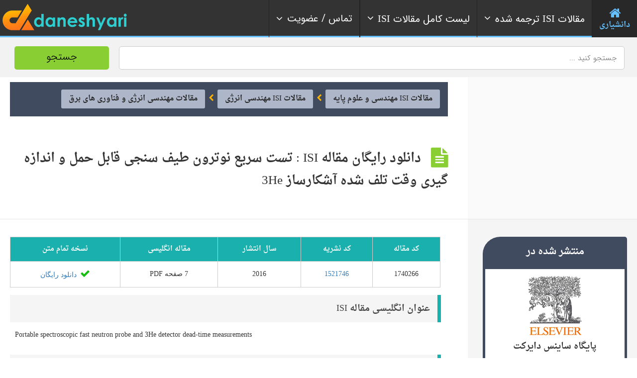

--- FILE ---
content_type: text/html; charset=UTF-8
request_url: https://daneshyari.com/article/1740266
body_size: 13395
content:
<!doctype html>
<!--[if IE 8]><html lang="fa"  class="lang-en_US  ie ie8"><![endif]-->
<!--[if !(IE 7) | !(IE 8)]><!-->
<html lang="fa">
<!--<![endif]-->
<head>
<meta charset="UTF-8"/>
<meta name="viewport" content="width=device-width, target-densityDpi=device-dpi"/>
<title>دانلود رایگان مقاله:  تست سریع نوترون طیف سنجی قابل حمل و اندازه گیری وقت تلف شده آشکارساز 3He</title>
<meta name="description" content="مقاله انگلیسی ISI - سال  2016 - نشریه علمی پژوهشی پیشرفت در انرژی هسته ای - شامل  7 صفحه درباره موضوعات  محاسبات وقت تلف شده؛ قانون میرایی؛ شبیه سازی MCNP">
<link rel="canonical" href="https://daneshyari.com/article/1740266">
<meta property="og:title" content="دانلود رایگان مقاله:  تست سریع نوترون طیف سنجی قابل حمل و اندازه گیری وقت تلف شده آشکارساز 3He">
<meta property="og:type" content="article">
<meta property="og:url" content="https://daneshyari.com/article/1740266">
<meta property="og:image" content="https://daneshyari.com/preview/png/1740266.png">
<meta property="og:image:width" content="992">
<meta property="og:image:height" content="1323">
<meta property="og:site_name" content="Daneshyari">
<meta name="robots" content="noindex,noarchive">
<link rel='stylesheet' id='jquery-ui-css-css'  href='/assets/css/font-awesome.css' type='text/css' media='all' />
<link rel='stylesheet'  href='/assets/respmenu/style.css?version=9' type='text/css' media='all' />
<link rel='stylesheet' id='ait-theme-main-style-css'  href='/assets/css/style.css' type='text/css' media='all' />
<style id='ait-theme-main-style-inline-css' type='text/css'>
#elm-header-map-3-main{background-image:none;background-repeat:repeat;background-attachment:scroll;background-position:top center;}#elm-header-map-3-main .carousel-bottom-arrows{margin-top:;}#elm-header-map-3-main.fullsize #elm-header-map-3 .google-map-container{border-left-width:0px;border-right-width:0px;}.elm-header-map-3{clear:both;}#elm-header-video-e5588021517ba7{height:500px;}#elm-header-video-e5588021517ba7 .video-overlay{background-image:none;background-repeat:repeat;background-attachment:scroll;background-position:top center;}.elm-header-video-e5588021517ba7{clear:both;}#elm-search-form-4-main{background-color:rgba(232,249,255,0.7);background-image:none;background-repeat:repeat;background-attachment:scroll;background-position:top center;color:#777;}#elm-search-form-4-main .carousel-bottom-arrows{margin-top:;}#elm-search-form-4-main{background:none;}#elm-search-form-4{background-color:rgba(232,249,255,0.7);background-image:none;background-repeat:repeat;background-attachment:scroll;background-position:top center;}.search-form-type-3 #elm-search-form-4-main{padding-top:30px;padding-bottom:30px;}.search-form-type-3 #elm-search-form-4-main .elm-search-form{background-color:rgba(232,249,255,0.7);}.search-form-type-3 #elm-search-form-4-main .elm-wrapper{padding-top:40px;}.search-form-type-3 #elm-search-form-4-main .elm-maindesc{color:#777;}.search-form-type-3 #elm-search-form-4-main .category-search-wrap,.search-form-type-3 #elm-search-form-4-main .location-search-wrap,.search-form-type-3 #elm-search-form-4-main .radius{background:none;background:#1d70a3;border:none;}.search-form-type-3 .search-collapsed #elm-search-form-4-main{background:#50c5f7;}@media all and (max-width: 640px){.search-form-type-3 .header-layout #elm-search-form-4-main{background:#50c5f7;}}.elm-search-form-4{clear:both;}#elm-taxonomy-list-_e7a435789705b7-main{background-color:#32485e;background-image:none;background-repeat:repeat;background-attachment:scroll;background-position:top center;margin-top:0px;padding-top:0px;padding-bottom:0px;margin-bottom:90px;}#elm-taxonomy-list-_e7a435789705b7-main h1,#elm-taxonomy-list-_e7a435789705b7-main h2,#elm-taxonomy-list-_e7a435789705b7-main h3,#elm-taxonomy-list-_e7a435789705b7-main h4,#elm-taxonomy-list-_e7a435789705b7-main h5,#elm-taxonomy-list-_e7a435789705b7-main h6,#elm-taxonomy-list-_e7a435789705b7-main strong{color:#fff;}#elm-taxonomy-list-_e7a435789705b7-main .elm-maintitle::before,#elm-taxonomy-list-_e7a435789705b7-main .elm-maintitle::after{background-color:rgba(0,0,0,0.15);}#elm-taxonomy-list-_e7a435789705b7-main .carousel-standard-arrows .standard-arrow::before{color:#fff;}#elm-taxonomy-list-_e7a435789705b7-main .carousel-bottom-arrows{background-color:rgba(0,0,0,0.15);margin-top:px;}.elements-sidebar-wrap #elm-taxonomy-list-_e7a435789705b7-main{margin-top:0px;padding-top:0px;padding-bottom:0px;margin-bottom:90px;}#elm-taxonomy-list-_e7a435789705b7-main.layout-icon .item-box{width:170px;background-color:rgba(0,0,0,0.15);}#elm-taxonomy-list-_e7a435789705b7-main.layout-icon .item .item-title h3{color:#fff;}#elm-taxonomy-list-_e7a435789705b7-main.layout-icon .carousel-icon-arrows .icon-arrow:before{color:#fff;}#elm-taxonomy-list-_e7a435789705b7-main.layout-icon .icon-container:before,#elm-taxonomy-list-_e7a435789705b7-main.layout-icon .icon-container:after{background-color:rgba(0,0,0,0.15);}.elm-taxonomy-list-_e7a435789705b7{clear:both;}#elm-text-_e74e89608a6ef7-main{background-image:none;background-repeat:repeat;background-attachment:scroll;background-position:top center;}#elm-text-_e74e89608a6ef7-main .elm-wrapper{max-width:1000px;margin-left:auto;margin-right:auto;}#elm-text-_e74e89608a6ef7-main .carousel-bottom-arrows{margin-top:;}.elements-sidebar-wrap #elm-text-_e74e89608a6ef7-main .elm-wrapper{max-width:1000px;margin-left:auto;margin-right:auto;}.elm-text-_e74e89608a6ef7{clear:both;}#elm-columns-_e8b14015d627338-main{background-image:none;background-repeat:repeat;background-attachment:scroll;background-position:top center;padding-bottom:50px;}#elm-columns-_e8b14015d627338-main .elm-maintitle::before,#elm-columns-_e8b14015d627338-main .elm-maintitle::after{background-color:#fff;}#elm-columns-_e8b14015d627338-main .carousel-bottom-arrows{background-color:#fff;margin-top:;}.elements-sidebar-wrap #elm-columns-_e8b14015d627338-main{padding-bottom:50px;}#elm-columns-_e8b14015d627338-main .layout-box .item-title{background-color:#fff;}.elm-columns-_e8b14015d627338{clear:both;}#elm-promotion-_ee1c438f887d85-main{background-color:#1d70a3;background-image:none;background-repeat:repeat;background-attachment:scroll;background-position:top center;padding-top:40px;color:#cedbe6;}#elm-promotion-_ee1c438f887d85-main h1,#elm-promotion-_ee1c438f887d85-main h2,#elm-promotion-_ee1c438f887d85-main h3,#elm-promotion-_ee1c438f887d85-main h4,#elm-promotion-_ee1c438f887d85-main h5,#elm-promotion-_ee1c438f887d85-main h6,#elm-promotion-_ee1c438f887d85-main strong{color:#fff;}#elm-promotion-_ee1c438f887d85-main .carousel-standard-arrows .standard-arrow::before{color:#fff;}#elm-promotion-_ee1c438f887d85-main .carousel-bottom-arrows{margin-top:;}.elements-sidebar-wrap #elm-promotion-_ee1c438f887d85-main{padding-top:40px;}#elm-promotion-_ee1c438f887d85 .promotion-image{background-image:url('http://preview.ait-themes.com/theme/directory2/wp-content/uploads/sites/7/Brooklyn.jpg');}#elm-promotion-_ee1c438f887d85 .promotion-text .entry-content{min-height:329px;}.elm-promotion-_ee1c438f887d85{clear:both;}#elm-events-_e0079c570ae716-main{background-color:#2b3d50;background-image:none;background-repeat:repeat;background-attachment:scroll;background-position:top center;padding-bottom:0px;color:#c0c5cb;}#elm-events-_e0079c570ae716-main h1,#elm-events-_e0079c570ae716-main h2,#elm-events-_e0079c570ae716-main h3,#elm-events-_e0079c570ae716-main h4,#elm-events-_e0079c570ae716-main h5,#elm-events-_e0079c570ae716-main h6,#elm-events-_e0079c570ae716-main strong{color:#fff;}#elm-events-_e0079c570ae716-main .elm-maintitle::before,#elm-events-_e0079c570ae716-main .elm-maintitle::after{background-color:rgba(255,255,255,0.2);}#elm-events-_e0079c570ae716-main .carousel-standard-arrows .standard-arrow::before{color:#fff;}#elm-events-_e0079c570ae716-main .carousel-bottom-arrows{background-color:rgba(255,255,255,0.2);margin-top:px;}.elements-sidebar-wrap #elm-events-_e0079c570ae716-main{padding-bottom:0px;}#elm-events-_e0079c570ae716-main .layout-box .item-title{background-color:rgba(255,255,255,0.2);}.elm-events-_e0079c570ae716{clear:both;}#elm-portfolio-_e7b1a6eda440848-main{background-image:none;background-repeat:repeat;background-attachment:scroll;background-position:top center;margin-bottom:55px;}#elm-portfolio-_e7b1a6eda440848-main .carousel-bottom-arrows{margin-top:;}.elements-sidebar-wrap #elm-portfolio-_e7b1a6eda440848-main{margin-bottom:55px;}#elm-portfolio-_e7b1a6eda440848{margin-right:-5px;}#elm-portfolio-_e7b1a6eda440848 .elm-mainheader{margin-right:5px;}#elm-portfolio-_e7b1a6eda440848 .portfolio-loader{left:0px;right:5px;}#elm-portfolio-_e7b1a6eda440848 .portfolio-items-wrapper .portfolio-item{margin-right:5px;margin-bottom:5px;}#elm-portfolio-_e7b1a6eda440848 .filters-wrapper{margin-right:5px;}#elm-portfolio-_e7b1a6eda440848 .alert{margin-right:5px;}@media all and (max-width: 640px){ #elm-portfolio-_e7b1a6eda440848 .portfolio-item{height:auto !important;}}#elm-columns-_ee607891f33218-main{background-image:none;background-repeat:repeat;background-attachment:scroll;background-position:top center;}#elm-columns-_ee607891f33218-main .carousel-bottom-arrows{margin-top:;}.elm-columns-_ee607891f33218{clear:both;}#elm-taxonomy-list-_eccc686d568cfb8-main{background-color:#fff;background-image:url('http://preview.ait-themes.com/theme/directory2/wp-content/uploads/sites/7/directory2-bg-world-7fff.jpg');background-repeat:repeat;background-attachment:scroll;background-position:center center;padding-top:50px;padding-bottom:0px;margin-bottom:0px;}#elm-taxonomy-list-_eccc686d568cfb8-main .carousel-bottom-arrows{margin-top:4px;}.elements-sidebar-wrap #elm-taxonomy-list-_eccc686d568cfb8-main{padding-top:50px;padding-bottom:0px;margin-bottom:0px;}#elm-taxonomy-list-_eccc686d568cfb8-main.layout-icon .item-box{width:100px;}.elm-taxonomy-list-_eccc686d568cfb8{clear:both;}#elm-items-_e917090b92d87e-main{background-image:none;background-repeat:repeat;background-attachment:scroll;background-position:top center;}#elm-items-_e917090b92d87e-main .carousel-bottom-arrows{margin-top:px;}.elm-items-_e917090b92d87e{clear:both;}#elm-rule-_eb7a5318c12dae8-main{background-repeat:;background-attachment:;background-position:;margin-top:;padding-top:;padding-bottom:;margin-bottom:;}.elements-sidebar-wrap #elm-rule-_eb7a5318c12dae8-main{margin-top:;padding-top:;padding-bottom:;margin-bottom:;}#elm-rule-_eb7a5318c12dae8-main{padding-top:px;padding-bottom:40px;}#elm-rule-_eb7a5318c12dae8-main .rule-line .rule-separator{border-color:;}#elm-rule-_eb7a5318c12dae8-main .rule-boldline .rule-separator{border-color:;}#elm-rule-_eb7a5318c12dae8-main .rule-dashed .rule-separator{background-color:;}#elm-rule-_eb7a5318c12dae8-main .rule-shadow .rule-separator{background-color:;}.elm-rule-_eb7a5318c12dae8{clear:both;}#elm-text-_ed906014ed9b77-main{background-image:none;background-repeat:repeat;background-attachment:scroll;background-position:top center;padding-bottom:70px;}#elm-text-_ed906014ed9b77-main .carousel-bottom-arrows{margin-top:;}.elements-sidebar-wrap #elm-text-_ed906014ed9b77-main{padding-bottom:70px;}.elm-text-_ed906014ed9b77{clear:both;}#elm-columns-_e5765a72cd66b88-main{background-color:#fff;background-image:url('http://preview.ait-themes.com/theme/directory2/wp-content/uploads/sites/7/directory2-toggles-bg.jpg');background-repeat:no-repeat;background-attachment:scroll;background-position:top center;padding-top:100px;padding-bottom:60px;margin-bottom:0px;}#elm-columns-_e5765a72cd66b88-main .carousel-bottom-arrows{margin-top:;}.elements-sidebar-wrap #elm-columns-_e5765a72cd66b88-main{padding-top:100px;padding-bottom:60px;margin-bottom:0px;}.elm-columns-_e5765a72cd66b88{clear:both;}#elm-toggles-_efae6ca60b37388-main{background-image:none;background-repeat:repeat;background-attachment:scroll;background-position:top center;padding-bottom:60px;}#elm-toggles-_efae6ca60b37388-main .carousel-bottom-arrows{margin-top:;}.elements-sidebar-wrap #elm-toggles-_efae6ca60b37388-main{padding-bottom:60px;}#elm-toggles-_efae6ca60b37388-main .ait-tabs-horizontal ul.ait-tabs-nav li a{border-width:3px 3px 0;}#elm-toggles-_efae6ca60b37388-main .toggle-header .toggle-title{border-width:3px;}#elm-toggles-_efae6ca60b37388-main.elm-toggles-main .ait-tabs-vertical li .ait-tab-hover{color:;}#elm-toggles-_efae6ca60b37388-main.elm-toggles-main .ait-tabs .tabs-wrapper .selected{color:;}.elm-toggles-_efae6ca60b37388{clear:both;}#elm-text-_e9cf7491f7aa9f-main{background-image:none;background-repeat:repeat;background-attachment:scroll;background-position:top center;}#elm-text-_e9cf7491f7aa9f-main .carousel-bottom-arrows{margin-top:;}.elm-text-_e9cf7491f7aa9f{clear:both;}#elm-partners-_e94ffc0e879eca-main{background-color:#333;background-image:none;background-repeat:repeat;background-attachment:scroll;background-position:top center;padding-top:60px;padding-bottom:40px;margin-bottom:0px;}#elm-partners-_e94ffc0e879eca-main .carousel-bottom-arrows{margin-top:;}.elements-sidebar-wrap #elm-partners-_e94ffc0e879eca-main{padding-top:60px;padding-bottom:40px;margin-bottom:0px;}#elm-partners-_e94ffc0e879eca ul.partners{margin-left:-px;margin-right:-px;}#elm-partners-_e94ffc0e879eca ul.partners li{margin-left:px;margin-right:px;}.elm-partners-_e94ffc0e879eca{clear:both;}
#elm-header-video-e559f87ff2e7c6{height:500px;}#elm-header-video-e559f87ff2e7c6 .video-overlay{background-image:none;background-repeat:repeat;background-attachment:scroll;background-position:top center;}.elm-header-video-e559f87ff2e7c6{clear:both;}#elm-columns-_e3384fa27a918a8-main{background-color:#17353f;background-image:url('https://daneshyari.com/assets/img/event-bg.jpg');background-repeat:repeat;background-attachment:scroll;background-position:top center;padding-top:70px;padding-bottom:30px;margin-bottom:0px;}#elm-columns-_e3384fa27a918a8-main .carousel-bottom-arrows{margin-top:;}.elements-sidebar-wrap #elm-columns-_e3384fa27a918a8-main{padding-top:70px;padding-bottom:30px;margin-bottom:0px;}.elm-columns-_e3384fa27a918a8{clear:both;}#elm-member-_eafc627e0ec1648-main{background-image:none;background-repeat:no-repeat;background-attachment:scroll;background-position:center center;margin-bottom:0px;}#elm-member-_eafc627e0ec1648-main .elm-maintitle::before,#elm-member-_eafc627e0ec1648-main .elm-maintitle::after{background-color:rgba(255,255,255,0.8);}#elm-member-_eafc627e0ec1648-main .carousel-bottom-arrows{background-color:rgba(255,255,255,0.8);margin-top:;}.elements-sidebar-wrap #elm-member-_eafc627e0ec1648-main{margin-bottom:0px;}#elm-member-_eafc627e0ec1648-main .member-container.desc-none{max-width:850px;margin-left:auto;margin-right:auto;}#elm-member-_eafc627e0ec1648-main .member-card .photo-wrap,#elm-member-_eafc627e0ec1648-main ul.member-contacts{background-color:rgba(255,255,255,0.8);}#elm-member-_eafc627e0ec1648-main ul.member-contacts li{background-color:rgba(242,242,242,0.8);}#elm-member-_eafc627e0ec1648-main .item-social-icons{background-color:#fff;}#elm-member-_eafc627e0ec1648-main .desc-none .desc-wrap-title .member-title,.column-narrow #elm-member-_eafc627e0ec1648-main .desc-wrap-title .member-title{background-color:#fff;}.elm-member-_eafc627e0ec1648{clear:both;}#elm-text-_e41601627971f38-main{background-image:none;background-repeat:repeat;background-attachment:scroll;background-position:top center;padding-top:100px;color:#fff;}#elm-text-_e41601627971f38-main h1,#elm-text-_e41601627971f38-main h2,#elm-text-_e41601627971f38-main h3,#elm-text-_e41601627971f38-main h4,#elm-text-_e41601627971f38-main h5,#elm-text-_e41601627971f38-main h6,#elm-text-_e41601627971f38-main strong{color:#fff;}#elm-text-_e41601627971f38-main .carousel-standard-arrows .standard-arrow::before{color:#fff;}#elm-text-_e41601627971f38-main .carousel-bottom-arrows{margin-top:;}.elements-sidebar-wrap #elm-text-_e41601627971f38-main{padding-top:100px;}.elm-text-_e41601627971f38{clear:both;}#elm-columns-5-main{background-image:none;background-repeat:repeat;background-attachment:scroll;background-position:top center;padding-bottom:50px;padding-top: 80px;}#elm-columns-5-main .carousel-bottom-arrows{margin-top:;}.elements-sidebar-wrap #elm-columns-5-main{padding-bottom:50px;}.elm-columns-5{clear:both;}#elm-member-7-main{background-image:none;background-repeat:repeat;background-attachment:scroll;background-position:top center;}#elm-member-7-main .carousel-bottom-arrows{margin-top:;}#elm-member-7-main .member-container.desc-none{max-width:480px;margin-left:auto;margin-right:auto;}.elm-member-7{clear:both;}#elm-member-11-main{background-image:none;background-repeat:repeat;background-attachment:scroll;background-position:top center;}#elm-member-11-main .carousel-bottom-arrows{margin-top:;}#elm-member-11-main .member-container.desc-none{max-width:480px;margin-left:auto;margin-right:auto;}.elm-member-11{clear:both;}#elm-member-6-main{background-color:#eceef1;background-image:none;background-repeat:repeat;background-attachment:scroll;background-position:top center;padding-top:20px;padding-bottom:10px;}#elm-member-6-main .carousel-bottom-arrows{margin-top:;}.elements-sidebar-wrap #elm-member-6-main{padding-top:20px;padding-bottom:10px;}#elm-member-6-main .member-container.desc-none{max-width:480px;margin-left:auto;margin-right:auto;}.elm-member-6{clear:both;}#elm-columns-_eb74cf31e88b99-main{background-color:#dfe6e9;background-image:none;background-repeat:repeat;background-attachment:scroll;background-position:top center;padding-top:60px;padding-bottom:20px;margin-bottom:0px;color:#dde1e3;}#elm-columns-_eb74cf31e88b99-main h1,#elm-columns-_eb74cf31e88b99-main h2,#elm-columns-_eb74cf31e88b99-main h3,#elm-columns-_eb74cf31e88b99-main h4,#elm-columns-_eb74cf31e88b99-main h5,#elm-columns-_eb74cf31e88b99-main h6,#elm-columns-_eb74cf31e88b99-main strong{color:#fff;}#elm-columns-_eb74cf31e88b99-main .carousel-standard-arrows .standard-arrow::before{color:#fff;}#elm-columns-_eb74cf31e88b99-main .carousel-bottom-arrows{margin-top:;}.elements-sidebar-wrap #elm-columns-_eb74cf31e88b99-main{padding-top:60px;padding-bottom:20px;margin-bottom:0px;}.elm-columns-_eb74cf31e88b99{clear:both;}#elm-member-9-main{background-image:none;background-repeat:repeat;background-attachment:scroll;background-position:top center;}#elm-member-9-main .elm-maintitle::before,#elm-member-9-main .elm-maintitle::after{background-color:rgba(67,76,80,0.5);}#elm-member-9-main .carousel-bottom-arrows{background-color:rgba(67,76,80,0.5);margin-top:;}#elm-member-9-main .member-container.desc-none{max-width:480px;margin-left:auto;margin-right:auto;}#elm-member-9-main .member-card .photo-wrap,#elm-member-9-main ul.member-contacts{background-color:rgba(67,76,80,0.5);}#elm-member-9-main ul.member-contacts li{background-color:rgba(55,63,66,0.5);}#elm-member-9-main .item-social-icons{background-color:rgba(44,50,52,0.5);}#elm-member-9-main .member-title .member-position{color:#aae2f9;}#elm-member-9-main .member-card a{color:#aae2f9;}#elm-member-9-main .desc-none .desc-wrap-title .member-title,.column-narrow #elm-member-9-main .desc-wrap-title .member-title{background-color:rgba(67,76,80,0.5);}.elm-member-9{clear:both;}#elm-member-_eba4d494c557028-main{background-image:none;background-repeat:repeat;background-attachment:scroll;background-position:top center;}#elm-member-_eba4d494c557028-main .elm-maintitle::before,#elm-member-_eba4d494c557028-main .elm-maintitle::after{background-color:rgba(67,76,80,0.5);}#elm-member-_eba4d494c557028-main .carousel-bottom-arrows{background-color:rgba(67,76,80,0.5);margin-top:;}#elm-member-_eba4d494c557028-main .member-container.desc-none{max-width:480px;margin-left:auto;margin-right:auto;}#elm-member-_eba4d494c557028-main .member-card .photo-wrap,#elm-member-_eba4d494c557028-main ul.member-contacts{background-color:rgba(67,76,80,0.5);}#elm-member-_eba4d494c557028-main ul.member-contacts li{background-color:rgba(55,63,66,0.5);}#elm-member-_eba4d494c557028-main .item-social-icons{background-color:rgba(44,50,52,0.5);}#elm-member-_eba4d494c557028-main .member-title .member-position{color:#aae2f9;}#elm-member-_eba4d494c557028-main ul.member-contacts li{color:#fff;}#elm-member-_eba4d494c557028-main .member-card a{color:#aae2f9;}#elm-member-_eba4d494c557028-main .desc-none .desc-wrap-title .member-title,.column-narrow #elm-member-_eba4d494c557028-main .desc-wrap-title .member-title{background-color:rgba(67,76,80,0.5);}.elm-member-_eba4d494c557028{clear:both;}#elm-columns-8-main{background-color:rgba(216,236,242,0.75);background-image:none;background-repeat:repeat;background-attachment:scroll;background-position:top center;padding-top:70px;padding-bottom:50px;margin-bottom:0px;}#elm-columns-8-main .carousel-bottom-arrows{margin-top:;}.elements-sidebar-wrap #elm-columns-8-main{padding-top:70px;padding-bottom:50px;margin-bottom:0px;}.elm-columns-8{clear:both;}#elm-member-12-main{background-image:none;background-repeat:repeat;background-attachment:scroll;background-position:top center;padding-bottom:40px;}#elm-member-12-main .elm-maintitle::before,#elm-member-12-main .elm-maintitle::after{background-color:#1d70a3;}#elm-member-12-main .carousel-bottom-arrows{background-color:#1d70a3;margin-top:;}.elements-sidebar-wrap #elm-member-12-main{padding-bottom:40px;}#elm-member-12-main .member-container.desc-none{max-width:480px;margin-left:auto;margin-right:auto;}#elm-member-12-main .member-card .photo-wrap,#elm-member-12-main ul.member-contacts{background-color:#1d70a3;}#elm-member-12-main ul.member-contacts li{background-color:#19618d;}#elm-member-12-main .item-social-icons{background-color:#155278;}#elm-member-12-main ul.member-contacts li{color:#fff;}#elm-member-12-main .member-card a{color:#f1e200;}#elm-member-12-main .desc-none .desc-wrap-title .member-title,.column-narrow #elm-member-12-main .desc-wrap-title .member-title{background-color:#1d70a3;}.elm-member-12{clear:both;}#elm-member-10-main{background-image:none;background-repeat:repeat;background-attachment:scroll;background-position:top center;padding-bottom:40px;}#elm-member-10-main .elm-maintitle::before,#elm-member-10-main .elm-maintitle::after{background-color:#874d5e;}#elm-member-10-main .carousel-bottom-arrows{background-color:#874d5e;margin-top:;}.elements-sidebar-wrap #elm-member-10-main{padding-bottom:40px;}#elm-member-10-main .member-container.desc-none{max-width:480px;margin-left:auto;margin-right:auto;}#elm-member-10-main .member-card .photo-wrap,#elm-member-10-main ul.member-contacts{background-color:#874d5e;}#elm-member-10-main ul.member-contacts li{background-color:#774453;}#elm-member-10-main .item-social-icons{background-color:#673a47;}#elm-member-10-main ul.member-contacts li{color:#fff;}#elm-member-10-main .member-card a{color:#a1cdea;}#elm-member-10-main .desc-none .desc-wrap-title .member-title,.column-narrow #elm-member-10-main .desc-wrap-title .member-title{background-color:#874d5e;}.elm-member-10{clear:both;}#elm-member-_e8498cfff7fa55-main{background-image:none;background-repeat:repeat;background-attachment:scroll;background-position:top center;}#elm-member-_e8498cfff7fa55-main .elm-maintitle::before,#elm-member-_e8498cfff7fa55-main .elm-maintitle::after{background-color:#e9ff00;}#elm-member-_e8498cfff7fa55-main .carousel-bottom-arrows{background-color:#e9ff00;margin-top:;}#elm-member-_e8498cfff7fa55-main .member-container.desc-none{max-width:480px;margin-left:auto;margin-right:auto;}#elm-member-_e8498cfff7fa55-main .member-card .photo-wrap,#elm-member-_e8498cfff7fa55-main ul.member-contacts{background-color:#e9ff00;}#elm-member-_e8498cfff7fa55-main ul.member-contacts li{background-color:#d2e600;}#elm-member-_e8498cfff7fa55-main .item-social-icons{background-color:#bacc00;}#elm-member-_e8498cfff7fa55-main ul.member-contacts li{color:#555;}#elm-member-_e8498cfff7fa55-main .member-card a{color:#fff;}#elm-member-_e8498cfff7fa55-main .desc-none .desc-wrap-title .member-title,.column-narrow #elm-member-_e8498cfff7fa55-main .desc-wrap-title .member-title{background-color:#e9ff00;}.elm-member-_e8498cfff7fa55{clear:both;}#elm-text-_e9337ebda2ced58-main{background-color:rgba(0,0,0,0.05);background-image:none;background-repeat:repeat;background-attachment:scroll;background-position:top center;}#elm-text-_e9337ebda2ced58-main .carousel-bottom-arrows{margin-top:;}.elm-text-_e9337ebda2ced58{clear:both;}#elm-member-_ed10a816cb6bca-main{background-image:none;background-repeat:repeat;background-attachment:scroll;background-position:top center;}#elm-member-_ed10a816cb6bca-main .carousel-bottom-arrows{margin-top:;}#elm-member-_ed10a816cb6bca-main .member-container.desc-none{max-width:480px;margin-left:auto;margin-right:auto;}.elm-member-_ed10a816cb6bca{clear:both;}#elm-member-_ee86bb2610e3708-main{background-color:rgba(0,0,0,0.04);background-image:none;background-repeat:repeat;background-attachment:scroll;background-position:top center;}#elm-member-_ee86bb2610e3708-main .carousel-bottom-arrows{margin-top:;}#elm-member-_ee86bb2610e3708-main .member-container.desc-none{max-width:480px;margin-left:auto;margin-right:auto;}.elm-member-_ee86bb2610e3708{clear:both;}
</style>
<link rel='stylesheet' id='IRANSans'  href='/assets/font/IRANSans/css/style.css' type='text/css' media='all' />
<link rel='stylesheet' id='daneshyari-css'  href='/assets/css/daneshyari-2.css?version=6' type='text/css' media='all' />
<script type='text/javascript' src='/assets/js/jquery-003.js'></script>
<script type='text/javascript' src='/assets/js/jquery-migrate.min.js'></script>
<script type='text/javascript' src='/assets/js/modernizr.touch.js'></script>
<script type='text/javascript' src='/assets/js/script.js'></script>
<link rel="stylesheet" href="/assets/nav/bootstrap.min.css">
<link rel="stylesheet" href="/assets/nav/font-awesome.min.css">
<link rel="stylesheet" href="/assets/nav/megaMenu.min.css?version=4">
<link rel="apple-touch-icon" sizes="180x180" href="/assets/img/favicon/apple-touch-icon.png">
<link rel="icon" type="image/png" sizes="32x32" href="/assets/img/favicon/favicon-32x32.png">
<link rel="icon" type="image/png" sizes="16x16" href="/assets/img/favicon/favicon-16x16.png">
<link rel="manifest" href="/assets/img/favicon/site.webmanifest">
<link rel="mask-icon" href="/assets/img/favicon/safari-pinned-tab.svg" color="#5bbad5">
<link rel="shortcut icon" href="/assets/img/favicon/favicon.ico">
<meta name="msapplication-TileColor" content="#da532c">
<meta name="msapplication-config" content="/assets/img/faveicon/browserconfig.xml">
<meta name="theme-color" content="#ffffff">
<link rel="manifest" href="/assets/img/faveicon/manifest.json">
<meta name="msapplication-TileColor" content="#ffffff">
<meta name="msapplication-TileImage" content="/ms-icon-144x144.png">
<meta name="theme-color" content="#89cf34">
<meta name="msapplication-navbutton-color" content="#89cf34">
<meta name="apple-mobile-web-app-status-bar-style" content="#89cf34">
<link rel="preload" href="/assets/font/droid/Droid.woff" as="font" type="font/woff" crossorigin>
<link rel="preload" href="/assets/font/droid/DroidBold.woff" as="font" type="font/woff" crossorigin>
<!-- Global site tag (gtag.js) - Google Analytics -->
<script async src="https://www.googletagmanager.com/gtag/js?id=G-MSRY094ZY0"></script>
<script>
  window.dataLayer = window.dataLayer || [];
  function gtag(){dataLayer.push(arguments);}
  gtag('js', new Date());

  gtag('config', 'G-MSRY094ZY0');
</script>
<script type="text/javascript">
    (function(c,l,a,r,i,t,y){
        c[a]=c[a]||function(){(c[a].q=c[a].q||[]).push(arguments)};
        t=l.createElement(r);t.async=1;t.src="https://www.clarity.ms/tag/"+i;
        y=l.getElementsByTagName(r)[0];y.parentNode.insertBefore(t,y);
    })(window, document, "clarity", "script", "cy8iduj21t");
</script>
<link rel="alternate" hreflang="fa" href="https://daneshyari.com/article/1740266"/>
<link rel="alternate" hreflang="en" href="https://daneshyari.com/en/article/1740266"/>
</head>
<body class="archive tax-ait-items term-automotive term-131 element-sidebars-boundary-start element-content element-comments element-sidebars-boundary-end element-testimonials element-page-title element-seo element-header-video right-sidebar layout-wide sticky-menu-enabled reviews-enabled">
<div id="page" class="page-container header-one">
	 <header id="masthead" class="site-header">
	  <nav itemscope="itemscope" itemtype="https://schema.org/SiteNavigationElement" id="menu-1" class="megaMenu rtl menu-items-align sweep-to-left menu-top-fixed-desktop" data-color="blue" style="opacity: 1;">
		<div class="nav-container grid-main" style="padding: 0px;">
		  <div class="sticky-container">
			<ul class="menu-mobile-trigger">
			  <li><i class="fa fa-bars"></i></li>
			</ul>
			<ul class="menu-logo">
                <li><a itemprop="url" href="/"><img class="logo-change" src="/assets/img/logo-75.png" alt="دانشیاری - Daneshyari"></a></li>
           </ul>
			<ul class="menu-links">
			  <li class="active">
				<a itemprop="url" href="/">
				<i class="fa fa-home fa-3x" style="margin: 0 auto;"></i> <span>دانشیاری</span> 
				</a>
			  </li>
			  <li>
				<a itemprop="url" href="#" >
				<i class="fa fa-angle-right fa-indicator"></i> 
				<span class="text"><i class="fa fa-angle-down fa-indicator"></i>مقالات <span style="font-family:Times new romans;">ISI</span> ترجمه شده</span></span>
				</a>
				<div data-animation="scale-top-left" class="drop-down-large">
				  <div class="col-sm-3" style="float:right;">
					<div class="list-items">
					  <h4>علوم انسانی و هنر</h4>
					  <ul>
						<li><a itemprop="url" href="/translation/articles/24"><i class="fa fa-chevron-circle-left"></i> ترجمه مقالات ISI مدیریت</a><hr></li>
						<li><a itemprop="url" href="/translation/articles/26"><i class="fa fa-chevron-circle-left"></i> ترجمه مقالات ISI اقتصاد</a><hr></li>
						<li><a itemprop="url" href="/translation/articles/27"><i class="fa fa-chevron-circle-left"></i> ترجمه مقالات ISI روانشناسی</a><hr></li>
						<li><a itemprop="url" href="/translation/articles/28"><i class="fa fa-chevron-circle-left"></i> ترجمه مقالات ISI علوم اجتماعی</a><hr></li>
						<li><a itemprop="url" href="/translation/articles/25"><i class="fa fa-chevron-circle-left"></i> ترجمه مقالات ISI علوم تصمیم گیری</a><hr></li>
						<li><a itemprop="url" href="/translation/articles/23"><i class="fa fa-chevron-circle-left"></i> سایر رشته های علوم انسانی و هنر</a><hr></li>
					  </ul>
					</div>
				  </div>
				  <div class="col-sm-3" style="float:right;">
					<div class="list-items">
					  <h4>فنی، مهندسی و علوم پایه</h4>
					  <ul>
						<li><a itemprop="url" href="/translation/articles/7"><i class="fa fa-chevron-circle-left"></i> ترجمه مقالات ISI مهندسی کامپیوتر</a><hr></li>
						<li><a itemprop="url" href="/category/articles/77"><i class="fa fa-chevron-circle-left"></i> ترجمه مقالات ISI مهندسی عمران</a><hr></li>
						<li><a itemprop="url" href="/category/articles/80"><i class="fa fa-chevron-circle-left"></i> ترجمه مقالات ISI مهندسی برق</a><hr></li>
						<li><a itemprop="url" href="/category/articles/83"><i class="fa fa-chevron-circle-left"></i> ترجمه مقالات ISI مهندسی مکانیک</a><hr></li>
						<li><a itemprop="url" href="/translation/articles/11"><i class="fa fa-chevron-circle-left"></i> ترجمه مقالات ISI مهندسی متالوژی</a><hr></li>
						<li><a itemprop="url" href="/translation/articles/1"><i class="fa fa-chevron-circle-left"></i> سایر رشته های مهندسی و پایه</a><hr></li>
					  </ul>
					</div>
				  </div>
				  <div class="col-sm-3" style="float:right;">
					<div class="list-items">
					  <h4>پزشکی و سلامت</h4>
					  <ul>
						<li><a itemprop="url" href="/translation/articles/19"><i class="fa fa-chevron-circle-left"></i> ترجمه مقالات ISI پزشکی و دندانپزشکی</a><hr></li>
						<li><a itemprop="url" href="/translation/articles/20"><i class="fa fa-chevron-circle-left"></i> ترجمه مقالات ISI پرستاری</a><hr></li>
						<li><a itemprop="url" href="/translation/articles/21"><i class="fa fa-chevron-circle-left"></i> ترجمه مقالات ISI داروسازی</a><hr></li>
						<li><a itemprop="url" href="/translation/articles/22"><i class="fa fa-chevron-circle-left"></i> ترجمه مقالات ISI دامپزشکی</a><hr></li>
						<li><a itemprop="url" href="/category/articles/176"><i class="fa fa-chevron-circle-left"></i> ترجمه مقالات ISI طب سنتی و مکمل</a><hr></li>
						<li><a itemprop="url" href="/translation/articles/3"><i class="fa fa-chevron-circle-left"></i> سایر رشته های پزشکی</a><hr></li>
					  </ul>
					</div>
				  </div>
				  <div class="col-sm-3" style="float:right;">
					<div class="list-items">
					  <h4>بیو تکنولوژی</h4>
					  <ul>
						<li><a itemprop="url" href="/translation/articles/18"><i class="fa fa-chevron-circle-left"></i> ترجمه مقالات ISI عصب شناسی</a><hr></li>
						<li><a itemprop="url" href="/translation/articles/15"><i class="fa fa-chevron-circle-left"></i> ترجمه مقالات ISI ژنتیک و بیوشیمی</a><hr></li>
						<li><a itemprop="url" href="/translation/articles/16"><i class="fa fa-chevron-circle-left"></i> ترجمه مقالات ISI علوم محیط زیست</a><hr></li>
						<li><a itemprop="url" href="/translation/articles/14"><i class="fa fa-chevron-circle-left"></i> ترجمه مقالات ISI کشاورزی و بیولوژیک</a><hr></li>
						<li><a itemprop="url" href="/translation/articles/17"><i class="fa fa-chevron-circle-left"></i> ترجمه مقالات ISI ایمنی شناسی</a><hr></li>
						<li><a itemprop="url" href="/translation/articles/2"><i class="fa fa-chevron-circle-left"></i> سایر رشته های بیو فناوری</a><hr></li>
					  </ul>
					</div>
				  </div>
				  <div class="clearfix"></div>
				  <div class="col-sm-12">
					<a itemprop="url" href="/translation/"><h3 style="color:#64c0ff;"><i class="fa fa-check" style="margin-left: 10px;"></i>پذیرش سفارش ترجمه</h3></a>
					<p>در صورتی که مقاله مورد نظر شما هنوز به فارسی ترجمه نشده است، واحد ترجمه این پایگاه آمادگی دارد با همکاری مترجمان با سابقه، مقاله مورد نظر شما را با هزینه مناسب و کیفیت مطلوب ترجمه نماید.</p>
					<div style="padding:0px 30%;">
					  <a itemprop="url" href="/translation/" style="color:#64c0ff;font-size:18px;"><i class="fa fa-chevron-circle-left" style="font-size:25px;"></i>ترجمه تخصصی را «ارزان» و «باکیفیت» تجربه کنید...</a>
					  <a style="display:block;width:45%;margin-left:15px;float:right;" itemprop="url" href="/translation/" ><div class="orangeButton" style="width: 100%!important;margin:15px 0px!important;">سفارش ترجمه</div></a>
					  <a style="display:block;width:45%;float:left;" itemprop="url" href="/translated-articles" ><div class="orangeButton" style="width: 100%!important;margin:15px 0px!important;">مقالات ترجمه شده</div></a>
					</div>
				  </div>
				</div>
			  </li>
			  <li>
				<a itemprop="url" href="#" >
				<i class="fa fa-angle-right fa-indicator"></i> 
				<span class="text"><i class="fa fa-angle-down fa-indicator"></i>لیست کامل مقالات <span style="font-family:Times new romans;">ISI</span></span>
				</a>
				<div class="drop-down-large space-remove nav-tabs">
				  <div class="col-sm-9 col-md-10 space-remove">
					<div class="tab-content vertical" style="min-height: 331px;">
					  <div class="tab-pane fade active in" id="tab5">
						<div class="col-md-6">
						  <ul class="nav nav-tabs" role="tablist">
							<li class="active"><a itemprop="url" href="#tab11" role="tab" data-toggle="tab" aria-expanded="false">علوم انسانی</a></li>
							<li><a itemprop="url" href="#tab21" role="tab" data-toggle="tab" aria-expanded="false">هنر</a></li>
						  </ul>
						  <div class="tab-content">
							<div class="active tab-pane fade in" id="tab11">
							  <div class="container-fluid">
								  <div class="row">
									  <div class="col-sm-6" style="float:right;">
										  <ul class="list-items">
											<li><a itemprop="url" href="/category/24"><i class="fa fa-chevron-circle-left"></i> مقالات مدیریت و حسابداری</a><hr></li>
											<li><a itemprop="url" href="/category/25"><i class="fa fa-chevron-circle-left"></i> مقالات ISI علوم تصمیم گیری</a><hr></li>
											<li><a itemprop="url" href="/category/26"><i class="fa fa-chevron-circle-left"></i> مقالات ISI علوم اقتصادی</a><hr></li>
											<li><a itemprop="url" href="/category/27"><i class="fa fa-chevron-circle-left"></i> مقالات ISI روانشناسی</a><hr></li>
											<li><a itemprop="url" href="/category/28"><i class="fa fa-chevron-circle-left"></i> مقالات ISI علوم اجتماعی</a><hr></li>
										  </ul>
									  </div>
									  <div class="col-sm-6" style="float:right;">
										  <ul class="list-items">
											<li><a itemprop="url" href="/category/articles/229"><i class="fa fa-chevron-circle-left"></i> مقالات ISI زبان شناسی</a><hr></li>
											<li><a itemprop="url" href="/category/articles/228"><i class="fa fa-chevron-circle-left"></i> مقالات ISI تاریخ</a><hr></li>
											<li><a itemprop="url" href="/category/articles/236"><i class="fa fa-chevron-circle-left"></i> مقالات ISI بازاریابی</a><hr></li>
											<li><a itemprop="url" href="/category/articles/239"><i class="fa fa-chevron-circle-left"></i> مقالات ISI گردشگری</a><hr></li>
											<li><a itemprop="url" href="/category/4"><i class="fa fa-chevron-circle-left"></i> سایر رشته های علوم انسانی</a><hr></li>
										  </ul>
									  </div>
								  </div>
							  </div>
							  <div class="clearfix"></div>
							</div>
							<div class="tab-pane fade" id="tab21">
							  <ul class="list-items">
								<li><a itemprop="url" href="/category/articles/227"><i class="fa fa-chevron-circle-left"></i> مقالات ISI هنر عمومی</a><hr></li>
								<li><a itemprop="url" href="/category/articles/230"><i class="fa fa-chevron-circle-left"></i> مقالات ISI فناوری رسانه</a><hr></li>
							   </ul>
							   <div class="clearfix"></div>
							</div>
						  </div>
						</div>
						<div class="col-md-6">
						  <ul class="nav nav-tabs nav-justified" role="tablist">
							<li class="active"><a itemprop="url" href="#tab111" role="tab" data-toggle="tab" aria-expanded="false">فنی و مهندسی</a></li>
							<li><a itemprop="url" href="#tab211" role="tab" data-toggle="tab" aria-expanded="false">علوم پایه</a></li>
						  </ul>
						  <div class="tab-content">
							<div class="active tab-pane fade in" id="tab111">
							  <div class="container-fluid">
								  <div class="row">
									  <div class="col-sm-6" style="float:right;">
										  <ul class="list-items">
											<li><a itemprop="url" href="/category/7"><i class="fa fa-chevron-circle-left"></i> مقالات ISI مهندسی کامپیوتر</a><hr></li>
											<li><a itemprop="url" href="/category/articles/77"><i class="fa fa-chevron-circle-left"></i> مقالات ISI مهندسی عمران</a><hr></li>
											<li><a itemprop="url" href="/category/articles/80"><i class="fa fa-chevron-circle-left"></i> مقالات ISI مهندسی برق</a><hr></li>
											<li><a itemprop="url" href="/category/articles/83"><i class="fa fa-chevron-circle-left"></i> مقالات ISI مهندسی مکانیک</a><hr></li>
											<li><a itemprop="url" href="/category/11"><i class="fa fa-chevron-circle-left"></i> مقالات ISI مهندسی متالوژی</a><hr></li>
										  </ul>
									  </div>
									  <div class="col-sm-6" style="float:right;">
										  <ul class="list-items">
											<li><a itemprop="url" href="/category/5"><i class="fa fa-chevron-circle-left"></i> مقالات ISI مهندسی شیمی</a><hr></li>
											<li><a itemprop="url" href="/category/9"><i class="fa fa-chevron-circle-left"></i> مقالات ISI مهندسی انرژی</a><hr></li>
											<li><a itemprop="url" href="/category/articles/76"><i class="fa fa-chevron-circle-left"></i> مقالات ISI مهندسی پزشکی</a><hr></li>
											<li><a itemprop="url" href="/category/articles/74"><i class="fa fa-chevron-circle-left"></i> مقالات ISI مهندسی هوافضا</a><hr></li>
											<li><a itemprop="url" href="/category/1"><i class="fa fa-chevron-circle-left"></i> سایر رشته های مهندسی</a><hr></li>
										  </ul>
									  </div>
								  </div>
							  </div>
							  <div class="clearfix"></div>
							</div>
							<div class="tab-pane fade" id="tab211">
							  <ul class="list-items">
								<li><a itemprop="url" href="/category/6"><i class="fa fa-chevron-circle-left"></i> مقالات ISI شیمی</a><hr></li>
								<li><a itemprop="url" href="/category/13"><i class="fa fa-chevron-circle-left"></i> مقالات ISI فیزیک و نجوم</a><hr></li>
								<li><a itemprop="url" href="/category/12"><i class="fa fa-chevron-circle-left"></i> مقالات ISI ریاضیات</a><hr></li>
								<li><a itemprop="url" href="/category/8"><i class="fa fa-chevron-circle-left"></i> مقالات ISI علوم زمین و سیارات</a><hr></li>
								<li><a itemprop="url" href="/category/1"><i class="fa fa-chevron-circle-left"></i> سایر رشته های علوم پایه</a><hr></li>
							   </ul>
							   <div class="clearfix"></div>
							</div>
						  </div>
						</div>
						<div class="clearfix"></div>
						<div class="col-md-6">
						  <div class="col-sm-4 space-remove">
							<ul class="nav nav-tabs vertical small" role="tablist">
							  <li class="active"><a itemprop="url" href="#tab12" role="tab" data-toggle="tab" aria-expanded="false">پزشکی</a></li>
							  <li><a itemprop="url" href="#tab22" role="tab" data-toggle="tab" aria-expanded="false">پرستاری</a></li>
							  <li><a itemprop="url" href="#tab32" role="tab" data-toggle="tab" aria-expanded="false">داروسازی</a></li>
							</ul>
						  </div>
						  <div class="col-sm-8 space-remove">
							<div class="tab-content vertical small" style="min-height: 331px;">
							  <div class="active tab-pane fade in" id="tab12">
								  <ul class="list-items">
									<li><a itemprop="url" href="/category/articles/176"><i class="fa fa-chevron-circle-left"></i> مقالات ISI طب سنتی</a><hr></li>
									<li><a itemprop="url" href="/category/articles/190"><i class="fa fa-chevron-circle-left"></i> مقالات ISI پزشکی عمومی</a><hr></li>
									<li><a itemprop="url" href="/category/articles/178"><i class="fa fa-chevron-circle-left"></i> مقالات ISI دندانپزشکی</a><hr></li>
									<li><a itemprop="url" href="/category/articles/194"><i class="fa fa-chevron-circle-left"></i> مقالات ISI چشم پزشکی</a><hr></li>
									<li><a itemprop="url" href="/category/articles/175"><i class="fa fa-chevron-circle-left"></i> مقالات ISI مغز و اعصاب</a><hr></li>
									<li><a itemprop="url" href="/category/articles/192"><i class="fa fa-chevron-circle-left"></i> مقالات ISI پزشکی زنان</a><hr></li>
									<li><a itemprop="url" href="/category/articles/198"><i class="fa fa-chevron-circle-left"></i> مقالات ISI پزشکی کودکان</a><hr></li>
									<li><a itemprop="url" href="/category/3"><i class="fa fa-chevron-circle-left"></i> سایر رشته های پزشکی</a><hr></li>
								  </ul>
							  <div class="clearfix"></div>
							  </div>
							  <div class="tab-pane fade" id="tab22">
								<ul class="list-items">
								<li><a itemprop="url" href="/category/articles/210"><i class="fa fa-chevron-circle-left"></i> مقالات ISI پرستاری عمومی</a><hr></li>
								<li><a itemprop="url" href="/category/articles/206"><i class="fa fa-chevron-circle-left"></i> مقالات ISI امداد و اورژانس</a><hr></li>
								<li><a itemprop="url" href="/category/articles/209"><i class="fa fa-chevron-circle-left"></i> مقالات ISI پرستاری</a><hr></li>
								<li><a itemprop="url" href="/category/articles/216"><i class="fa fa-chevron-circle-left"></i> مقالات ISI مراقبت های اولیه</a><hr></li>
								<li><a itemprop="url" href="/category/articles/208"><i class="fa fa-chevron-circle-left"></i> مقالات ISI مامایی</a><hr></li>
								<li><a itemprop="url" href="/category/articles/217"><i class="fa fa-chevron-circle-left"></i> مقالات ISI رادیوگرافی</a><hr></li>
								<li><a itemprop="url" href="/category/20"><i class="fa fa-chevron-circle-left"></i> مقالات ISI سایر رشته های پرستاری</a><hr></li>
							   </ul>
							   <div class="clearfix"></div>
							  </div>
							  <div class="tab-pane fade" id="tab32">
								<ul class="list-items">
								<li><a itemprop="url" href="/category/articles/219"><i class="fa fa-chevron-circle-left"></i> مقالات ISI اکتشاف دارویی</a><hr></li>
								<li><a itemprop="url" href="/category/articles/220"><i class="fa fa-chevron-circle-left"></i> مقالات ISI علوم دارویی</a><hr></li>
								<li><a itemprop="url" href="/category/articles/221"><i class="fa fa-chevron-circle-left"></i> مقالات ISI داروشناسی</a><hr></li>
								<li><a itemprop="url" href="/category/articles/222"><i class="fa fa-chevron-circle-left"></i> مقالات ISI فارماکولوژی</a><hr></li>
								<li><a itemprop="url" href="/category/articles/223"><i class="fa fa-chevron-circle-left"></i> مقالات ISI سم شناسی</a><hr></li>
							   </ul>
							   <div class="clearfix"></div>
							  </div>
							</div>
						  </div>
						</div>
						<div class="col-md-6">
						  <div class="col-sm-4 col-sm-push-8 space-remove">
							<ul class="nav nav-tabs vertical small pull-right" role="tablist">
							  <li class="active"><a itemprop="url" href="#tab121" role="tab" data-toggle="tab" aria-expanded="false">فناوری اطلاعات</a></li>
							  <li><a itemprop="url" href="#tab221" role="tab" data-toggle="tab" aria-expanded="false">فناوری نانو</a></li>
							  <li><a itemprop="url" href="#tab321" role="tab" data-toggle="tab" aria-expanded="false">بیو فناوری</a></li>
							</ul>
						  </div>
						  <div class="col-sm-8 col-sm-pull-4 space-remove">
							<div class="tab-content vertical small" style="min-height: 331px;">
							  <div class="active tab-pane fade in" id="tab121">
								<ul class="list-items">
								<li><a itemprop="url" href="/category/articles/44"><i class="fa fa-chevron-circle-left"></i> مقالات ISI هوش مصنوعی</a><hr></li>
								<li><a itemprop="url" href="/category/articles/47"><i class="fa fa-chevron-circle-left"></i> مقالات ISI شبکه های کامپیوتری</a><hr></li>
								<li><a itemprop="url" href="/category/articles/53"><i class="fa fa-chevron-circle-left"></i> مقالات ISI سیستم های اطلاعاتی</a><hr></li>
								<li><a itemprop="url" href="/category/articles/54"><i class="fa fa-chevron-circle-left"></i> مقالات ISI پردازش سیگنال</a><hr></li>
								<li><a itemprop="url" href="/category/articles/55"><i class="fa fa-chevron-circle-left"></i> مقالات ISI نرم افزار</a><hr></li>
								<li><a itemprop="url" href="/category/articles/48"><i class="fa fa-chevron-circle-left"></i> مقالات ISI علوم کامپیوتر</a><hr></li>
								<li><a itemprop="url" href="/category/articles/52"><i class="fa fa-chevron-circle-left"></i> مقالات ISI تعامل انسان و کامپیوتر</a><hr></li>
								<li><a itemprop="url" href="/category/articles/46"><i class="fa fa-chevron-circle-left"></i> مقالات ISI گرافیک کامپیوتری</a><hr></li>
							   </ul>
							   <div class="clearfix"></div>
							  </div>
							  <div class="tab-pane fade" id="tab221">
								<ul class="list-items">
								<li><a itemprop="url" href="/category/articles/93"><i class="fa fa-chevron-circle-left"></i> مقالات ISI نانوتکنولوژی</a><hr></li>
								<li><a itemprop="url" href="/isi/articles/nanoparticles"><i class="fa fa-chevron-circle-left"></i> مقالات ISI نانو ذرات</a><hr></li>
								<li><a itemprop="url" href="/isi/articles/carbon_nanotubes"><i class="fa fa-chevron-circle-left"></i> مقالات ISI نانو لوله های کربنی</a><hr></li>
								<li><a itemprop="url" href="/isi/articles/nanocomposites"><i class="fa fa-chevron-circle-left"></i> مقالات ISI نانو کامپوزیت ها</a><hr></li>
								<li><a itemprop="url" href="/isi/articles/nanostructures"><i class="fa fa-chevron-circle-left"></i> مقالات ISI نانو ساختارها</a><hr></li>
								<li><a itemprop="url" href="/isi/articles/nanomaterials"><i class="fa fa-chevron-circle-left"></i> مقالات ISI نانو مواد</a><hr></li>
								<li><a itemprop="url" href="/category/articles/93"><i class="fa fa-chevron-circle-left"></i> سایر مباحث نانو تکنولوژی</a><hr></li>
							   </ul>
							   <div class="clearfix"></div>
							  </div>
							  <div class="tab-pane fade" id="tab321">
								<ul class="list-items">
								<li><a itemprop="url" href="/category/articles/135"><i class="fa fa-chevron-circle-left"></i> مقالات ISI بیو تکنولوژی</a><hr></li>
								<li><a itemprop="url" href="/category/articles/134"><i class="fa fa-chevron-circle-left"></i> مقالات ISI بیو فیزیک</a><hr></li>
								<li><a itemprop="url" href="/category/articles/133"><i class="fa fa-chevron-circle-left"></i> مقالات ISI بیو شیمی</a><hr></li>
								<li><a itemprop="url" href="/category/articles/141"><i class="fa fa-chevron-circle-left"></i> مقالات ISI ژنتیک</a><hr></li>
								<li><a itemprop="url" href="/category/articles/136"><i class="fa fa-chevron-circle-left"></i> مقالات ISI تحقیقات سرطان</a><hr></li>
								<li><a itemprop="url" href="/category/15"><i class="fa fa-chevron-circle-left"></i> سایر مباحث بیو فناوری</a><hr></li>
							   </ul>
							   <div class="clearfix"></div>
							  </div>
							</div>
						  </div>
						</div>
					  </div>
					  <div class="tab-pane fade" id="tab6">
						<div class="col-md-6">
						  <ul class="nav nav-tabs nav-justified" role="tablist">
							<li class="active"><a itemprop="url" href="#tabj111" role="tab" data-toggle="tab" aria-expanded="false">فنی و مهندسی</a></li>
							<li><a itemprop="url" href="#tabj211" role="tab" data-toggle="tab" aria-expanded="false">علوم پایه</a></li>
						  </ul>
						  <div class="tab-content">
							<div class="active tab-pane fade in" id="tabj111">
							  <div class="container-fluid">
								  <div class="row">
									  <div class="col-sm-6" style="float:right;">
										  <ul class="list-items">
											<li><a itemprop="url" href="/category/journals/7"><i class="fa fa-book"></i> نشریات ISI مهندسی کامپیوتر</a><hr></li>
											<li><a itemprop="url" href="/category/journals/77"><i class="fa fa-book"></i> نشریات ISI مهندسی عمران</a><hr></li>
											<li><a itemprop="url" href="/category/journals/80"><i class="fa fa-book"></i> نشریات ISI مهندسی برق</a><hr></li>
											<li><a itemprop="url" href="/category/journals/83"><i class="fa fa-book"></i> نشریات ISI مهندسی مکانیک</a><hr></li>
											<li><a itemprop="url" href="/category/journals/11"><i class="fa fa-book"></i> نشریات ISI مهندسی متالوژی</a><hr></li>
										  </ul>
									  </div>
									  <div class="col-sm-6" style="float:right;">
										  <ul class="list-items">
											<li><a itemprop="url" href="/category/journals/5"><i class="fa fa-book"></i> نشریات ISI مهندسی شیمی</a><hr></li>
											<li><a itemprop="url" href="/category/journals/9"><i class="fa fa-book"></i> نشریات ISI مهندسی انرژی</a><hr></li>
											<li><a itemprop="url" href="/category/journals/76"><i class="fa fa-book"></i> نشریات ISI مهندسی پزشکی</a><hr></li>
											<li><a itemprop="url" href="/category/journals/74"><i class="fa fa-book"></i> نشریات ISI مهندسی هوافضا</a><hr></li>
											<li><a itemprop="url" href="/category/1"><i class="fa fa-book"></i> سایر رشته های مهندسی</a><hr></li>
										  </ul>
									  </div>
								  </div>
							  </div>
							  <div class="clearfix"></div>
							</div>
							<div class="tab-pane fade" id="tabj211">
							  <ul class="list-items">
								<li><a itemprop="url" href="/category/6"><i class="fa fa-book"></i> نشریات ISI شیمی</a><hr></li>
								<li><a itemprop="url" href="/category/13"><i class="fa fa-book"></i> نشریات ISI فیزیک و نجوم</a><hr></li>
								<li><a itemprop="url" href="/category/12"><i class="fa fa-book"></i> نشریات ISI ریاضیات</a><hr></li>
								<li><a itemprop="url" href="/category/8"><i class="fa fa-book"></i> نشریات ISI علوم زمین و سیارات</a><hr></li>
								<li><a itemprop="url" href="/category/1"><i class="fa fa-book"></i> سایر رشته های علوم پایه</a><hr></li>
							   </ul>
							   <div class="clearfix"></div>
							</div>
						  </div>
						</div>
						<div class="col-md-6">
						  <ul class="nav nav-tabs" role="tablist">
							<li class="active"><a itemprop="url" href="#tabj11" role="tab" data-toggle="tab" aria-expanded="false">علوم انسانی</a></li>
							<li><a itemprop="url" href="#tabj21" role="tab" data-toggle="tab" aria-expanded="false">هنر</a></li>
						  </ul>
						  <div class="tab-content">
							<div class="active tab-pane fade in" id="tabj11">
							  <div class="container-fluid">
								  <div class="row">
									  <div class="col-sm-6" style="float:right;">
										  <ul class="list-items">
											<li><a itemprop="url" href="/category/24"><i class="fa fa-book"></i> نشریات مدیریت و حسابداری</a><hr></li>
											<li><a itemprop="url" href="/category/25"><i class="fa fa-book"></i> نشریات ISI علوم تصمیم گیری</a><hr></li>
											<li><a itemprop="url" href="/category/26"><i class="fa fa-book"></i> نشریات ISI علوم اقتصادی</a><hr></li>
											<li><a itemprop="url" href="/category/27"><i class="fa fa-book"></i> نشریات ISI روانشناسی</a><hr></li>
											<li><a itemprop="url" href="/category/28"><i class="fa fa-book"></i> نشریات ISI علوم اجتماعی</a><hr></li>
										  </ul>
									  </div>
									  <div class="col-sm-6" style="float:right;">
										  <ul class="list-items">
											<li><a itemprop="url" href="/category/journals/229"><i class="fa fa-book"></i> نشریات ISI زبان شناسی</a><hr></li>
											<li><a itemprop="url" href="/category/journals/228"><i class="fa fa-book"></i> نشریات ISI تاریخ</a><hr></li>
											<li><a itemprop="url" href="/category/journals/236"><i class="fa fa-book"></i> نشریات ISI بازاریابی</a><hr></li>
											<li><a itemprop="url" href="/category/journals/239"><i class="fa fa-book"></i> نشریات ISI گردشگری</a><hr></li>
											<li><a itemprop="url" href="/category/4"><i class="fa fa-book"></i> سایر رشته های علوم انسانی</a><hr></li>
										  </ul>
									  </div>
								  </div>
							  </div>
							  <div class="clearfix"></div>
							</div>
							<div class="tab-pane fade" id="tabj21">
							  <ul class="list-items">
								<li><a itemprop="url" href="/category/journals/227"><i class="fa fa-book"></i> نشریات ISI هنر عمومی</a><hr></li>
								<li><a itemprop="url" href="/category/journals/230"><i class="fa fa-book"></i> نشریات ISI فناوری رسانه</a><hr></li>
							   </ul>
							   <div class="clearfix"></div>
							</div>
						  </div>
						</div>
						<div class="clearfix"></div>
						<div class="col-md-6">
						  <div class="col-sm-4 col-sm-push-8 space-remove">
							<ul class="nav nav-tabs vertical small pull-right" role="tablist">
							  <li class="active"><a itemprop="url" href="#tabj121" role="tab" data-toggle="tab" aria-expanded="false">فناوری اطلاعات</a></li>
							  <li><a itemprop="url" href="#tabj321" role="tab" data-toggle="tab" aria-expanded="false">بیو فناوری</a></li>
							</ul>
						  </div>
						  <div class="col-sm-8 col-sm-pull-4 space-remove">
							<div class="tab-content vertical small" style="min-height: 331px;">
							  <div class="active tab-pane fade in" id="tabj121">
								<ul class="list-items">
								<li><a itemprop="url" href="/category/journals/44"><i class="fa fa-book"></i> نشریات ISI هوش مصنوعی</a><hr></li>
								<li><a itemprop="url" href="/category/journals/47"><i class="fa fa-book"></i> نشریات ISI شبکه های کامپیوتری</a><hr></li>
								<li><a itemprop="url" href="/category/journals/53"><i class="fa fa-book"></i> نشریات ISI سیستم های اطلاعاتی</a><hr></li>
								<li><a itemprop="url" href="/category/journals/54"><i class="fa fa-book"></i> نشریات ISI پردازش سیگنال</a><hr></li>
								<li><a itemprop="url" href="/category/journals/55"><i class="fa fa-book"></i> نشریات ISI نرم افزار</a><hr></li>
								<li><a itemprop="url" href="/category/journals/48"><i class="fa fa-book"></i> نشریات ISI علوم کامپیوتر</a><hr></li>
								<li><a itemprop="url" href="/category/journals/52"><i class="fa fa-book"></i> نشریات ISI تعامل انسان و کامپیوتر</a><hr></li>
								<li><a itemprop="url" href="/category/journals/46"><i class="fa fa-book"></i> نشریات ISI گرافیک کامپیوتری</a><hr></li>
							   </ul>
							   <div class="clearfix"></div>
							  </div>
							  <div class="tab-pane fade" id="tabj321">
								<ul class="list-items">
								<li><a itemprop="url" href="/category/journals/135"><i class="fa fa-book"></i> نشریات ISI بیو تکنولوژی</a><hr></li>
								<li><a itemprop="url" href="/category/journals/134"><i class="fa fa-book"></i> نشریات ISI بیو فیزیک</a><hr></li>
								<li><a itemprop="url" href="/category/journals/133"><i class="fa fa-book"></i> نشریات ISI بیو شیمی</a><hr></li>
								<li><a itemprop="url" href="/category/journals/141"><i class="fa fa-book"></i> نشریات ISI ژنتیک</a><hr></li>
								<li><a itemprop="url" href="/category/journals/136"><i class="fa fa-book"></i> نشریات ISI تحقیقات سرطان</a><hr></li>
								<li><a itemprop="url" href="/category/15"><i class="fa fa-book"></i> سایر مباحث بیو فناوری</a><hr></li>
							   </ul>
							   <div class="clearfix"></div>
							  </div>
							</div>
						  </div>
						</div>
						<div class="col-md-6">
						  <div class="col-sm-4 space-remove">
							<ul class="nav nav-tabs vertical small" role="tablist">
							  <li class="active"><a itemprop="url" href="#tabj12" role="tab" data-toggle="tab" aria-expanded="false">پزشکی</a></li>
							  <li><a itemprop="url" href="#tabj22" role="tab" data-toggle="tab" aria-expanded="false">پرستاری</a></li>
							  <li><a itemprop="url" href="#tabj32" role="tab" data-toggle="tab" aria-expanded="false">داروسازی</a></li>
							</ul>
						  </div>
						  <div class="col-sm-8 space-remove">
							<div class="tab-content vertical small" style="min-height: 331px;">
							  <div class="active tab-pane fade in" id="tabj12">
								  <ul class="list-items">
									<li><a itemprop="url" href="/category/journals/176"><i class="fa fa-book"></i> نشریات ISI طب سنتی</a><hr></li>
									<li><a itemprop="url" href="/category/journals/190"><i class="fa fa-book"></i> نشریات ISI پزشکی عمومی</a><hr></li>
									<li><a itemprop="url" href="/category/journals/178"><i class="fa fa-book"></i> نشریات ISI دندانپزشکی</a><hr></li>
									<li><a itemprop="url" href="/category/journals/194"><i class="fa fa-book"></i> نشریات ISI چشم پزشکی</a><hr></li>
									<li><a itemprop="url" href="/category/journals/175"><i class="fa fa-book"></i> نشریات ISI مغز و اعصاب</a><hr></li>
									<li><a itemprop="url" href="/category/journals/192"><i class="fa fa-book"></i> نشریات ISI پزشکی زنان</a><hr></li>
									<li><a itemprop="url" href="/category/journals/198"><i class="fa fa-book"></i> نشریات ISI پزشکی کودکان</a><hr></li>
									<li><a itemprop="url" href="/category/3"><i class="fa fa-book"></i> سایر رشته های پزشکی</a><hr></li>
								  </ul>
							  <div class="clearfix"></div>
							  </div>
							  <div class="tab-pane fade" id="tabj22">
								<ul class="list-items">
								<li><a itemprop="url" href="/category/journals/210"><i class="fa fa-book"></i> نشریات ISI پرستاری عمومی</a><hr></li>
								<li><a itemprop="url" href="/category/journals/206"><i class="fa fa-book"></i> نشریات ISI امداد و اورژانس</a><hr></li>
								<li><a itemprop="url" href="/category/journals/209"><i class="fa fa-book"></i> نشریات ISI پرستاری</a><hr></li>
								<li><a itemprop="url" href="/category/journals/216"><i class="fa fa-book"></i> نشریات ISI مراقبت های اولیه</a><hr></li>
								<li><a itemprop="url" href="/category/journals/208"><i class="fa fa-book"></i> نشریات ISI مامایی</a><hr></li>
								<li><a itemprop="url" href="/category/journals/217"><i class="fa fa-book"></i> نشریات ISI رادیوگرافی</a><hr></li>
								<li><a itemprop="url" href="/category/20"><i class="fa fa-book"></i> نشریات ISI سایر رشته های پرستاری</a><hr></li>
							   </ul>
							   <div class="clearfix"></div>
							  </div>
							  <div class="tab-pane fade" id="tabj32">
								<ul class="list-items">
								<li><a itemprop="url" href="/category/journals/219"><i class="fa fa-book"></i> نشریات ISI اکتشاف دارویی</a><hr></li>
								<li><a itemprop="url" href="/category/journals/220"><i class="fa fa-book"></i> نشریات ISI علوم دارویی</a><hr></li>
								<li><a itemprop="url" href="/category/journals/221"><i class="fa fa-book"></i> نشریات ISI داروشناسی</a><hr></li>
								<li><a itemprop="url" href="/category/journals/222"><i class="fa fa-book"></i> نشریات ISI فارماکولوژی</a><hr></li>
								<li><a itemprop="url" href="/category/journals/223"><i class="fa fa-book"></i> نشریات ISI سم شناسی</a><hr></li>
							   </ul>
							   <div class="clearfix"></div>
							  </div>
							</div>
						  </div>
						</div>
						<div class="clearfix"></div>
					  </div>
					</div>
				  </div>
				  <div class="col-sm-3 col-md-2 space-remove">
					<ul class="nav nav-tabs vertical" role="tablist">
					  <li class="active" style="font-size: 17px;"><a itemprop="url" href="#tab5" role="tab" data-toggle="tab" aria-expanded="false"> <i class="fa fa-list-ul" style="color:#64c0ff;"></i> دسته بندی مقالات</a></li>
					  <li style="font-size: 17px;"><a itemprop="url" href="#tab6" role="tab" data-toggle="tab" aria-expanded="false"> <i class="fa fa-book" style="color:#64c0ff;"></i> دسته بندی نشریات</a></li>
					  <li style="font-size: 17px;"><a itemprop="url" href="/topics"> <i class="fa fa-book" style="color:#64c0ff;"></i> درخت موضوعات</a></li>
					</ul>
				  </div>
				</div>
			  </li>
			  			  <li class="relative">
				<a itemprop="url" href="/contact"><i class="fa fa-angle-right fa-indicator"></i>
					<span class="text"><i class="fa fa-angle-down fa-indicator"></i>تماس / عضویت</span>
				</a>
				<ul data-animation="expand-right" class="drop-down menu-user-profile pull-right">
				  <li class="profile-image"><i class="fa fa-user-circle" style="font-size:50px;color:#ccc;"></i></li>
				  <li class="profile-heading">خوش آمدید!</li>
				  <li class="profile-description">
					<a itemprop="url" href="/profile/" style="padding:0px;"><div class="orangeButton" style="width: 100%!important;margin:15px 0px!important;">پنل کاربری</div></a>
					<a itemprop="url" href="/contact" style="padding:0px;"><div class="orangeButton" style="width: 100%!important;margin:15px 0px!important;">تماس و پشتیبانی</div></a>
				  </li>
				  				</ul>
			  </li>
			</ul>
		  </div>
		</div>
	  </nav>
	</header>
	<div class="searchbox">
		<div class="nav-container grid-main" style="padding: 0px;">
			<form method="POST" action="/search">
					<input name="q" type="text" class="searchfield" placeholder="جستجو کنید ..." onblur="if(this.value == '') { this.value = 'جستجو کنید ...'; }" onfocus="if(this.value == 'جستجو کنید ...') { this.value = ''; }">
					<input type="hidden" name="sitesearch" value="daneshyari.com">
					<input type="submit" value="جستجو" class="submitsearch">
			</form>
			<div class="clearfix"></div>
		</div>
    </div>	<div class="elements" id="main">
		<div class="page-title share-enabled subtitle-missing">
			<div class="grid-main">
				<div class="grid-table">
					<div class="grid-row">
						<header class="entry-header">
							<div class="entry-header-left">	
								<div class="breadcrumb rtl">
									<nav class="breadcrumbs" itemscope itemtype="https://schema.org/BreadcrumbList">
																				<span itemprop="itemListElement" itemscope itemtype="https://schema.org/ListItem"><a itemprop="item" href="/category/1" style="line-height: 38px;background-color: #1ab0ae;border-radius: 0px 0px 7px 7px;color: #1d70a3;display: inline-block;padding: 3px 15px 8px 15px;"><span class="breadcrumbItem" itemprop="name" style="color:#fff;font-family:DroidBold;font-size:15px;">مقالات ISI  مهندسی و علوم پایه</span></a><meta itemprop="position" content="1" /></span><i class="fa fa-chevron-left" style="color: #FFB400;font-size: 15px;margin-right: 7px;margin-left: 6px;margin-top: 8px;"></i>
										<span itemprop="itemListElement" itemscope itemtype="https://schema.org/ListItem"><a itemprop="item" style="line-height: 38px;background-color: #1ab0ae;border-radius: 0px 0px 7px 7px;color: #1d70a3;display: inline-block;padding: 3px 15px 8px 15px;" href="/category/9"><span class="breadcrumbItem" itemprop="name" style="color:#fff;font-family:DroidBold;font-size:15px;">مقالات ISI  مهندسی انرژی</span></a><meta itemprop="position" content="2" /></span><i class="fa fa-chevron-left" style="color: #FFB400;font-size: 15px;margin-right: 7px;margin-left: 6px;margin-top: 8px;"></i>
										<span itemprop="itemListElement" itemscope itemtype="https://schema.org/ListItem"><a itemprop="item" style="line-height: 38px;background-color: #1ab0ae;border-radius: 0px 0px 7px 7px;color: #1d70a3;display: inline-block;padding: 3px 15px 8px 15px;" href="/category/articles/70"><span class="breadcrumbItem" itemprop="name" style="color:#fff;font-family:DroidBold;font-size:15px;">مقالات  مهندسی انرژی و فناوری های برق</span></a><meta itemprop="position" content="3" /></span>
									</nav>
								</div>
								<div class="entry-title archive-title articleTitle">
																					<div class="entry-title-wrap rtl">
											<i class="fa fa-file-text" style="color: #89CF34;float: right; font-size: 40px;margin-left: 20px;"></i>
											<h1 class="title-data bold" style="font-size: 25px;line-height: 45px;">دانلود رایگان مقاله ISI :  تست سریع نوترون طیف سنجی قابل حمل و اندازه گیری وقت تلف شده آشکارساز 3He</h1>
											</div>
																		</div>
								
							</div>
						</header>
					</div>
					<div class="right-bck"></div>
				</div>
			</div>
		</div>
		<div class="main-sections">
			<div class="elements-with-sidebar">
				<div class="grid-main">
					<div class="elements-sidebar-wrap">
						<div class="right-bck"></div>
						<div class="elements-area">
							<section class="elm-main elm-content-main load-finished" id="elm-content-4-main">
							<div class="elm-wrapper elm-content-wrapper">
								<div class="content-area" id="primary">
									<div role="main" class="content-wrap form-container" id="content">
										<article class="et_pb_text et_pb_module et_pb_bg_layout_light et_pb_text_align_left et_pb_text_0" itemscope itemtype="https://schema.org/ScholarlyArticle">
											<div class="articleItem" style="margin-top:0px;">
												<table class="rtl dataDetails">
													<thead style="border:1px solid #1AB0AE">
														<tr>
															<th>کد مقاله</th>
															<th>کد نشریه</th>
															<th>سال انتشار</th>
															<th>مقاله انگلیسی</th>
																														<th>نسخه تمام متن</th>
														</tr>
													</thead>
													<tbody>
														<tr>
															<td id="id">1740266</td>
															<td><a href="/journal/volume/1521746">1521746</a></td>
															<td id="year">2016</td>
															<td id="pdfpages">7 صفحه PDF</td>
																														<td><a href="#getYourArticle" title="دانلود نسخه تمام متن مقاله :  Portable spectroscopic fast neutron probe and 3He detector dead-time measurements"><i class="fa fa-check" style="color:#18BD10;font-size:20px;margin-left:7px;"></i>دانلود رایگان</a></td>
														</tr>
													</tbody>
												</table>
											</div>
											<div class="articleItem" style="margin-top:0px;">
												<div class="articleItemTitle">عنوان انگلیسی مقاله ISI</div>
												<div class="articleItemDetails" itemprop="headline" id="entitle">Portable spectroscopic fast neutron probe and 3He detector dead-time measurements</div>
												<meta itemprop="datePublished" content="2016">
											</div>
																							<div class="articleItem" style="margin-top:0px;">
													<div class="articleItemTitle">ترجمه فارسی عنوان</div>
													<div class="articleItemDetails rtl" itemprop="name" id="fatitle">تست سریع نوترون طیف سنجی قابل حمل و اندازه گیری وقت تلف شده آشکارساز 3He</div>
													<meta itemprop="datePublished" content="2016">
												</div>
																																		<div id="getYourArticle" class="articleItem" style="margin-top:0px;">
													<a href="/payment/info/1740266/1"  rel="nofollow"><div class="articleItemTitle" style="border-right:10px solid #1ab0ae;line-height:40px;font-size:20px;">دانلود مقاله + سفارش ترجمه</div></a>
													<div class="buyTranslation">
														<div class="buyArticleButton">
																														<a href="/get/1740266/1"  rel="nofollow"><div class="buyEnButton rtl" itemprop="name"><i class="fa fa-angle-double-left" style="color: #fff;font-size: 40px;margin-left: 10px;margin-top: 5px;"></i><div style="background-color:#fff; padding: 5px 25px; border-radius: 5px;float:left;">دانلود مقاله ISI انگلیسی</div></div></a>
															<div class="buyPrice rtl" itemprop="name">رایگان برای ایرانیان</div>
																																												</div>
																											<div class="clearfix"></div>
													</div>
													
												</div>
																						
																						
																						<div class="articleItem">
												<div class="articleItemTitle">کلمات کلیدی</div>
												<div class="articleItemDetails">
																																								<div class="rtl" style="margin-bottom:15px;" id="keyword">محاسبات وقت تلف شده؛ قانون میرایی؛ شبیه سازی MCNP</div>
																																							<div><a href="/isi/articles/attenuation_law" class="articleTag" rel='nofollow'>Attenuation law</a><a href="/isi/articles/mcnp_simulations" class="articleTag" rel='nofollow'>MCNP simulations</a></div>
												</div>
											</div>
																																												
											<div class="articleItem">
												<div class="articleItemTitle">موضوعات مرتبط</div>
												<div class="articleItemDetails rtl">
													<span itemprop="about">مهندسی و علوم پایه</span><i class="fa fa-chevron-left" style="margin: 0px 10px;color:#1AB0AE;"></i>
													<span itemprop="about">مهندسی انرژی</span><i class="fa fa-chevron-left" style="margin: 0px 10px;color:#1AB0AE;"></i>
													<span itemprop="about">مهندسی انرژی و فناوری های برق</span>
												</div>
											</div>
											<div class="articleItem" >
																								<div class="articleItemTitle"><a target="_blank" style="color:#035689;" href="/article/preview/1740266.pdf">پیش نمایش مقاله</a></div>
												<div class="articleItemDetails" style="padding:0px;border:3px solid #f5f5f5;border-top:none;">
													<a target="_blank" href="/article/preview/1740266.pdf"><img itemprop="image" src="/preview/png/1740266.png"  alt="تست سریع نوترون طیف سنجی قابل حمل و اندازه گیری وقت تلف شده آشکارساز 3He" title="عکس صفحه اول مقاله:  تست سریع نوترون طیف سنجی قابل حمل و اندازه گیری وقت تلف شده آشکارساز 3He""></a>
												</div>
																							</div>
																						<div class="articleItem">
												<div class="articleItemTitle">چکیده انگلیسی</div>
												<div class="articleItemDetails" itemprop="description" id="enabstract"><p><br>• Dead-time of Liquid scintillator detector was calculated.<br>• He detector dead-time estimation was obtained using MCNP code and subcritical assembly.<br>• Attenuation law, paralyzing and non-paralyzing dead-time models combined.<br>• Results are consistent with the dead-time values reported for helium detectors.</P><p>This paper presents dead-time calculations for the Portable Spectroscopic Fast Neutron Probe (N-Probe) using a combination of the attenuation law, MCNP (Monte Carlo N-particle Code) simulations and the assumption of ideal paralyzing and non-paralyzing dead-time models. The N-Probe contains an NE-213 liquid scintillator detector and a spherical 3He detector. For the fast neutron probe, non-paralyzing dead-time values were higher than paralyzing dead-time values, as expected. Paralyzing dead-time was calculated to be 37.6 μs and non-paralyzing dead-time was calculated to be 43.7 μs for the N-Probe liquid scintillator detector. Dead-time value for Canberra 3He neutron detector (0.5NH1/1K) was also estimated using a combination of subcritical assembly measurements and MCNP simulations. The paralyzing dead-time was estimated to be 14.5 μs, and the non-paralyzing dead-time was estimated to be 16.4 μs for 3He gas filled detector. These results are consistent with the dead-time values reported for helium detectors.</P></div>
											</div>
																						<div class="articleItem" style="margin-top:15px;" itemprop="isPartOf" itemscope itemtype="https://schema.org/Periodical">
												<div class="articleItemTitle">ناشر</div>
												<div class="articleItemDetails">Database: Elsevier - ScienceDirect (ساینس دایرکت)<br>Journal: <span itemprop="name" id="ref">Progress in Nuclear Energy</span> - <span id="journaldetail">Volume 92, September 2016, Pages 15–21</span></div>
											</div>
																						<div class="articleItem">
												<div class="articleItemTitle">نویسندگان</div>
												<div class="articleItemDetails"><span itemscope itemtype="https://schema.org/Person" itemprop="author"><span itemprop="name">T. Akyurek</span></span>, <span itemscope itemtype="https://schema.org/Person" itemprop="author"><span itemprop="name">L.P. Tucker</span></span>, <span itemscope itemtype="https://schema.org/Person" itemprop="author"><span itemprop="name">X. Liu</span></span>, <span itemscope itemtype="https://schema.org/Person" itemprop="author"><span itemprop="name">S. Usman</span></span>, </div>
											</div>
																																	 
										</article>
										<nav class="articleItem">
											<div class="articleItemTitle" style="background-color: #1AB0AE;color: #fff;">مقالات ISI مرتبط</div>
																																																																																		<article itemscope itemtype="https://schema.org/ScholarlyArticle"><a href="/article/1740267" itemprop="url"><div class="relatedArticle" itemprop="headline">مقاله ISI :  یک الگوریتم مبتنی بر شبکه مفهوم منظم پویا برای تشخیص زودهنگام خطای NPP</div></a><meta itemprop="image" content="https://daneshyari.com/preview/png/1740267.png" /></article>
																																																												<article itemscope itemtype="https://schema.org/ScholarlyArticle"><a href="/article/1740270" itemprop="url"><div class="relatedArticle" itemprop="headline">مقاله ISI :  ضرایب انقباض جرمی، اعداد موثر اتمی و تراکم های الکترون موثر برای سوسوسنج GAGG:Ce و CaMoO4</div></a><meta itemprop="image" content="https://daneshyari.com/preview/png/1740270.png" /></article>
																																																												<article itemscope itemtype="https://schema.org/ScholarlyArticle"><a href="/article/1740279" itemprop="url"><div class="relatedArticle" itemprop="headline">مقاله ISI :  DFT + U به عنوان یک روش قابل اعتماد برای محاسبات کارآمد مواد هسته ای </div></a><meta itemprop="image" content="https://daneshyari.com/preview/png/1740279.png" /></article>
																																																												<article itemscope itemtype="https://schema.org/ScholarlyArticle"><a href="/article/1740290" itemprop="url"><div class="relatedArticle" itemprop="headline">مقاله ISI :  تهیه و بررسی خواص monazites سریم ـ گادولینیوم به عنوان سرامیک برای تهویه اکتینیدهای جزئی</div></a><meta itemprop="image" content="https://daneshyari.com/preview/png/1740290.png" /></article>
																																																												<article itemscope itemtype="https://schema.org/ScholarlyArticle"><a href="/article/1740293" itemprop="url"><div class="relatedArticle" itemprop="headline">مقاله ISI :  بررسی عود خطرات هواشناسی</div></a><meta itemprop="image" content="https://daneshyari.com/preview/png/1740293.png" /></article>
																																																												<article itemscope itemtype="https://schema.org/ScholarlyArticle"><a href="/article/1740307" itemprop="url"><div class="relatedArticle" itemprop="headline">مقاله ISI :  شبیه سازی معادلات دینامیک راکتور هسته ای با استفاده از محاسبات قابل پیکر بندی مجدد</div></a><meta itemprop="image" content="https://daneshyari.com/preview/png/1740307.png" /></article>
																																																												<article itemscope itemtype="https://schema.org/ScholarlyArticle"><a href="/article/1740313" itemprop="url"><div class="relatedArticle" itemprop="headline">مقاله ISI :  پارامترهای رزونانس 236U در 5.467 eV از اندازه گیری های انتقال نوترون با استفاده از نمونه های مایع نازک</div></a><meta itemprop="image" content="https://daneshyari.com/preview/png/1740313.png" /></article>
																																																												<article itemscope itemtype="https://schema.org/ScholarlyArticle"><a href="/article/1740320" itemprop="url"><div class="relatedArticle" itemprop="headline">مقاله ISI :  آزمايش انتقال حرارت همرفت طبيعي براي حفظ داخل عروق در اعداد رایلی نمونه اولیه؛ نتايج آزمايش COPRA</div></a><meta itemprop="image" content="https://daneshyari.com/preview/png/1740320.png" /></article>
																																																												<article itemscope itemtype="https://schema.org/ScholarlyArticle"><a href="/article/1740322" itemprop="url"><div class="relatedArticle" itemprop="headline">مقاله ISI :  جداسازی آمونیاک از فاضلاب رادیواکتیو با کنتاکتور غشای هیدروفیلی</div></a><meta itemprop="image" content="https://daneshyari.com/preview/png/1740322.png" /></article>
																																																																																																																																																																																																																																																																																								
										</nav>
									</div>
								</div>
							</div>
							</section>
						</div>
						<div role="complementary" class="sidebar-right-area" id="secondary-right">
							<aside class="et_pb_column et_pb_column_1_4 et_pb_column_0 et_pb_column_single" style="padding-top: 0px;float: left">
																<div itemscope itemtype="https://schema.org/Periodical">
									<div class="sideDarkWidget">
										<div class="sideDarkTitle bold">منتشر شده در</div>
										<div class="sideDarkContent"><div class="databaseName"><div><img src="/assets/img/Elsevier-Logo.png" width="120" height="128" alt="Elsevier - ScienceDirect - الزویر - ساینس دایرکت" title="این مقاله در پایگاه ساینس دایرکت منتشر شده است"></div>پایگاه ساینس دایرکت<br>Elsevier - ScienceDirect</div><a itemprop="url" href="/journal/progress-in-nuclear-energy"><div itemprop="name" class="journalName rtl"><span>نشریه </span>پیشرفت در انرژی هسته ای</div></a></div>
									</div>
									<div class="sidebarWidget" style="margin-bottom: 20px;">
										<div class="sidebarTitle" style="margin-top:0px;">تصویر جلد نشریه</div>
										<a href="/journal/progress-in-nuclear-energy"><img itemprop="image" src="/journal/img/Progress-in-Nuclear-Energy-1690.gif" alt="Progress in Nuclear Energy" title="Progress in Nuclear Energy"></a>
									</div>
								</div>
								<div class="sidebarWidget" style="margin-top:30px;">
									<div class="sidebarTitle">مقالات ISI ترجمه شده</div>
																			<a href="/translation/articles/5"><div class="relatedItem">ترجمه مقالات ISI  مهندسی شیمی</div></a>
																			<a href="/translation/articles/6"><div class="relatedItem">ترجمه مقالات ISI  شیمی</div></a>
																			<a href="/translation/articles/7"><div class="relatedItem">ترجمه مقالات ISI  مهندسی کامپیوتر</div></a>
																			<a href="/translation/articles/8"><div class="relatedItem">ترجمه مقالات ISI  علوم زمین و سیارات</div></a>
																			<a href="/translation/articles/9"><div class="relatedItem">ترجمه مقالات ISI  مهندسی انرژی</div></a>
																			<a href="/translation/articles/10"><div class="relatedItem">ترجمه مقالات ISI  سایر رشته های مهندسی</div></a>
																			<a href="/translation/articles/11"><div class="relatedItem">ترجمه مقالات ISI  مهندسی مواد</div></a>
																			<a href="/translation/articles/12"><div class="relatedItem">ترجمه مقالات ISI  ریاضیات</div></a>
																			<a href="/translation/articles/13"><div class="relatedItem">ترجمه مقالات ISI  فیزیک و نجوم</div></a>
																	</div>
								<div class="sidebarWidget" style="margin-top:30px;">
									<div class="sidebarTitle">موضوعات مرتبط</div>
																																																																		<a href="/category/articles/69"><div class="relatedItem">مقالات ISI  انرژی (عمومی)</div></a>
																			<a href="/category/articles/70"><div class="relatedItem">مقالات ISI  مهندسی انرژی و فناوری های برق</div></a>
																			<a href="/category/articles/71"><div class="relatedItem">مقالات ISI  فناوری سوخت</div></a>
																			<a href="/category/articles/72"><div class="relatedItem">مقالات ISI  انرژی هسته ای و مهندسی</div></a>
																			<a href="/category/articles/73"><div class="relatedItem">مقالات ISI  انرژی های تجدید پذیر، توسعه پایدار و محیط زیست</div></a>
																		<a href="https://daneshyari.com/topics"><div class="relatedItem" style="font-size: 18px;">مشاهده لیست کامل موضوعات</div></a>
								</div>
								<div class="sidebarWidget" style="margin-top:30px;">
									<div class="sidebarTitle">نشریات ISI مرتبط</div>
																																																	<div itemscope itemtype="https://schema.org/Periodical"><a itemprop="url" href="/journal/24"><div class="relatedItem"><span itemprop="name"><span class="rtl">نشریه  اطلاعات ثبت اختراع جهانی </span></span></div></a><meta itemprop="image" content="https://daneshyari.com/journal/img/World-Patent-Information-24.gif" /></div>
																																																																						<div itemscope itemtype="https://schema.org/Periodical"><a itemprop="url" href="/journal/93"><div class="relatedItem"><span itemprop="name"><span class="rtl">نشریه  احتراق و شعله</span></span></div></a><meta itemprop="image" content="https://daneshyari.com/journal/img/Combustion-and-Flame-93.gif" /></div>
																																																																						<div itemscope itemtype="https://schema.org/Periodical"><a itemprop="url" href="/journal/106"><div class="relatedItem"><span itemprop="name"><span class="rtl">نشریه  سوخت</span></span></div></a><meta itemprop="image" content="https://daneshyari.com/journal/img/Fuel-106.gif" /></div>
																																																																																																																							<div itemscope itemtype="https://schema.org/Periodical"><a itemprop="url" href="/journal/108"><div class="relatedItem"><span itemprop="name"><span class="rtl">نشریه  فناوری فرآوری سوخت</span></span></div></a><meta itemprop="image" content="https://daneshyari.com/journal/img/Fuel-Processing-Technology-108.gif" /></div>
																																																																						<div itemscope itemtype="https://schema.org/Periodical"><a itemprop="url" href="/journal/172"><div class="relatedItem"><span itemprop="name"><span class="rtl">نشریه  اقدامات انستیتو احتراق</span></span></div></a><meta itemprop="image" content="https://daneshyari.com/journal/img/Proceedings-of-the-Combustion-Institute-172.gif" /></div>
																																																																						<div itemscope itemtype="https://schema.org/Periodical"><a itemprop="url" href="/journal/173"><div class="relatedItem"><span itemprop="name"><span class="rtl">نشریه  پیشرفت در دانش انرژی و احتراق </span></span></div></a><meta itemprop="image" content="https://daneshyari.com/journal/img/Progress-in-Energy-and-Combustion-Science-173.gif" /></div>
																																																																						<div itemscope itemtype="https://schema.org/Periodical"><a itemprop="url" href="/journal/178"><div class="relatedItem"><span itemprop="name"><span class="rtl">نشریه  انرژی کاربردی</span></span></div></a><meta itemprop="image" content="https://daneshyari.com/journal/img/Applied-Energy-178.gif" /></div>
																																																																						<div itemscope itemtype="https://schema.org/Periodical"><a itemprop="url" href="/journal/195"><div class="relatedItem"><span itemprop="name"><span class="rtl">نشریه  مهندسی و طراحی فیوژن </span></span></div></a><meta itemprop="image" content="https://daneshyari.com/journal/img/Fusion-Engineering-and-Design-195.gif" /></div>
																																																																						<div itemscope itemtype="https://schema.org/Periodical"><a itemprop="url" href="/journal/196"><div class="relatedItem"><span itemprop="name"><span class="rtl">نشریه  ژئومکانیک برای انرژی و محیط زیست</span></span></div></a><meta itemprop="image" content="https://daneshyari.com/journal/img/Geomechanics-for-Energy-and-the-Environment-196.gif" /></div>
																																																																						<div itemscope itemtype="https://schema.org/Periodical"><a itemprop="url" href="/journal/219"><div class="relatedItem"><span itemprop="name"><span class="rtl">نشریه  مهندسی و طراحی هسته ای</span></span></div></a><meta itemprop="image" content="https://daneshyari.com/journal/img/Nuclear-Engineering-and-Design-219.gif" /></div>
																																																																																																																																																																								<div itemscope itemtype="https://schema.org/Periodical"><a itemprop="url" href="/journal/437"><div class="relatedItem"><span itemprop="name"><span class="rtl">نشریه  بین المللی انرژی برق و سیستم های انرژی</span></span></div></a><meta itemprop="image" content="https://daneshyari.com/journal/img/International-Journal-of-Electrical-Power-Energy-Systems-437.gif" /></div>
																																																																						<div itemscope itemtype="https://schema.org/Periodical"><a itemprop="url" href="/journal/568"><div class="relatedItem"><span itemprop="name"><span class="rtl">نشریه  انرژی پایدار، شبکه و شبکه ها</span></span></div></a><meta itemprop="image" content="https://daneshyari.com/journal/img/Sustainable-Energy-Grids-and-Networks-568.gif" /></div>
																																																																						<div itemscope itemtype="https://schema.org/Periodical"><a itemprop="url" href="/journal/602"><div class="relatedItem"><span itemprop="name"><span class="rtl">نشریه  سیستم های برق و فناوری اطلاعات</span></span></div></a><meta itemprop="image" content="https://daneshyari.com/journal/img/Journal-of-Electrical-Systems-and-Information-Technology-602.gif" /></div>
																																																																						<div itemscope itemtype="https://schema.org/Periodical"><a itemprop="url" href="/journal/618"><div class="relatedItem"><span itemprop="name"><span class="rtl">نشریه  بررسی AASRI </span></span></div></a><meta itemprop="image" content="https://daneshyari.com/journal/img/AASRI-Procedia-618.gif" /></div>
																																																																						<div itemscope itemtype="https://schema.org/Periodical"><a itemprop="url" href="/journal/667"><div class="relatedItem"><span itemprop="name"><span class="rtl">نشریه  مهندسی حرارتی کاربردی</span></span></div></a><meta itemprop="image" content="https://daneshyari.com/journal/img/Applied-Thermal-Engineering-667.gif" /></div>
																																																																						<div itemscope itemtype="https://schema.org/Periodical"><a itemprop="url" href="/journal/700"><div class="relatedItem"><span itemprop="name"><span class="rtl">نشریه  تحقیقات سیستم های انرژی الکتریکی </span></span></div></a><meta itemprop="image" content="https://daneshyari.com/journal/img/Electric-Power-Systems-Research-700.gif" /></div>
																																																																						<div itemscope itemtype="https://schema.org/Periodical"><a itemprop="url" href="/journal/701"><div class="relatedItem"><span itemprop="name"><span class="rtl">نشریه  برق</span></span></div></a><meta itemprop="image" content="https://daneshyari.com/journal/img/The-Electricity-Journal-701.gif" /></div>
																																																																						<div itemscope itemtype="https://schema.org/Periodical"><a itemprop="url" href="/journal/737"><div class="relatedItem"><span itemprop="name"><span class="rtl">نشریه  تبدیل و مدیریت انرژی</span></span></div></a><meta itemprop="image" content="https://daneshyari.com/journal/img/Energy-Conversion-and-Management-737.gif" /></div>
																																																																						<div itemscope itemtype="https://schema.org/Periodical"><a itemprop="url" href="/journal/741"><div class="relatedItem"><span itemprop="name"><span class="rtl">نشریه  مقالات مکانیک حداکثر</span></span></div></a><meta itemprop="image" content="https://daneshyari.com/journal/img/Extreme-Mechanics-Letters-741.gif" /></div>
																																																																																																																																																																								<div itemscope itemtype="https://schema.org/Periodical"><a itemprop="url" href="/journal/778"><div class="relatedItem"><span itemprop="name"><span class="rtl">نشریه  سمپوزیوم (بین المللی) درباره احتراق</span></span></div></a><meta itemprop="image" content="https://daneshyari.com/journal/img/Symposium-International-on-Combustion-778.gif" /></div>
																																																																						<div itemscope itemtype="https://schema.org/Periodical"><a itemprop="url" href="/journal/1063"><div class="relatedItem"><span itemprop="name"><span class="rtl">نشریه  سیاست انرژی</span></span></div></a><meta itemprop="image" content="https://daneshyari.com/journal/img/Energy-Policy-1063.gif" /></div>
																																																																						<div itemscope itemtype="https://schema.org/Periodical"><a itemprop="url" href="/journal/1192"><div class="relatedItem"><span itemprop="name"><span class="rtl">نشریه  انرژی برای توسعه پایدار</span></span></div></a><meta itemprop="image" content="https://daneshyari.com/journal/img/Energy-for-Sustainable-Development-1192.gif" /></div>
																																																																						<div itemscope itemtype="https://schema.org/Periodical"><a itemprop="url" href="/journal/1345"><div class="relatedItem"><span itemprop="name"><span class="rtl">نشریه  ذخیره سازی انرژی</span></span></div></a><meta itemprop="image" content="https://daneshyari.com/journal/img/Journal-of-Energy-Storage-1345.gif" /></div>
																																																																						<div itemscope itemtype="https://schema.org/Periodical"><a itemprop="url" href="/journal/1441"><div class="relatedItem"><span itemprop="name"><span class="rtl">نشریه  بین المللی انرژی هیدروژن</span></span></div></a><meta itemprop="image" content="https://daneshyari.com/journal/img/International-Journal-of-Hydrogen-Energy-1441.gif" /></div>
																																																																																																																																																																																																																																																																																																																																																																																																																																											</div>
							</aside>
						</div>
					</div>
				</div>
			</div>
</div>
</div>			
<footer id="footer" class="footer rtl" itemscope="itemscope" itemtype="https://schema.org/SiteNavigationElement">
<div class="footer-widgets">
	<div class="footer-widgets-wrap grid-main">
		<div class="footer-widgets-container">
			<div class="widget-area __footer-0 widget-area-1">
				<div id="text-8" class="widget-container widget_text">
					<div class="widget">
						<div class="widget-content">
							<div class="textwidget">
								<p><img src="/assets/img/logo-fa-75.png" alt="Daneshyari.com"/></p>
																<div style="background-color:#fff;padding:25px;border-radius:7px;margin-top: 20px;">
									<a referrerpolicy="origin" target="_blank" href="https://trustseal.enamad.ir/?id=235591&amp;Code=HvP32eJJ9jpUjSqi3KBh"><img referrerpolicy="origin" src="https://Trustseal.eNamad.ir/logo.aspx?id=235591&amp;Code=HvP32eJJ9jpUjSqi3KBh" alt="" style="cursor:pointer" id="HvP32eJJ9jpUjSqi3KBh"></a>
																	</div>
							</div>
						</div>
					</div>
				</div>
			</div>
			<div class="widget-area __footer-1 widget-area-2">
				<div id="text-8" class="widget-container widget_text">
					<div class="widget">
						<div class="widget-title"><h3>دسترسی سریع</h3></div>
						<div class="widget-content">
							<ul>
								<li><i class="fa fa-chevron-left"></i><a itemprop="url" href="/">صفحه اصلی دانشیاری</a></li>
								<li><i class="fa fa-chevron-left"></i><a itemprop="url" href="/topics">دسته بندی موضوعی مقالات</a></li>
								<li><i class="fa fa-chevron-left"></i><a itemprop="url" href="/translated-articles">مقالات ترجمه شده</a></li>
								<li><i class="fa fa-chevron-left"></i><a itemprop="url" href="/translation/">سفارش ترجمه مقاله</a></li>
								<li><i class="fa fa-chevron-left"></i><a itemprop="url" target="_blank" href="https://shahremohtava.com/service/content-creation">سفارش تولید محتوا</a></li>
								<li><i class="fa fa-chevron-left"></i><a itemprop="url" target="_blank" href="https://shahremohtava.com/mag/244/learning-content-creation-step-by-step">تولید محتوا</a></li>
							</ul>
						</div>
					</div>
				</div>
			</div>
			<div class="widget-area __footer-2 widget-area-3">
				<div id="text-8" class="widget-container widget_text">
					<div class="widget">
						<div class="widget-title"><h3>ارتباط</h3></div>
						<div class="widget-content">
							<ul>
								<li><i class="fa fa-chevron-left"></i><a itemprop="url" href="/login">ورود</a></li>
								<li><i class="fa fa-chevron-left"></i><a itemprop="url" href="/register/">عضویت</a></li>
								<li><i class="fa fa-chevron-left"></i><a itemprop="url" href="/contact">تماس و پشتیبانی</a></li>
								<li><i class="fa fa-chevron-left"></i><a itemprop="url" href="/contact">تبلیغات</a></li>
							</ul>
						</div>
					</div>
				</div>
			</div>
			<div class="widget-area __footer-3 widget-area-4">
				<div id="text-8" class="widget-container widget_text">
					<div class="widget">
						<div class="widget-title"><h3>English Website</h3></div>
						<div class="widget-content" style="direction:ltr;">
							<ul>
								<li style="text-align:left;"><i class="fa fa-chevron-right" style="margin-left:0px;margin-right:7px;"></i><a itemprop="url" href="https://daneshyari.com/en/">Home</a></li>
								<li style="text-align:left;"><i class="fa fa-chevron-right" style="margin-left:0px;margin-right:7px;"></i><a itemprop="url" href="https://daneshyari.com/en/category/1">Physical Sciences and Engineering</a></li>
								<li style="text-align:left;"><i class="fa fa-chevron-right" style="margin-left:0px;margin-right:7px;"></i><a itemprop="url" href="https://daneshyari.com/en/category/2">Life Sciences</a></li>
								<li style="text-align:left;"><i class="fa fa-chevron-right" style="margin-left:0px;margin-right:7px;"></i><a itemprop="url" href="https://daneshyari.com/en/category/3">Health Sciences</a></li>
								<li style="text-align:left;"><i class="fa fa-chevron-right" style="margin-left:0px;margin-right:7px;"></i><a itemprop="url" href="https://daneshyari.com/en/category/4">Social Sciences and Humanities</a></li>
							</ul>
						</div>
					</div>
				</div>
			</div>
		</div>
	</div>
</div>
</footer>
	
</div>
 <script type='text/javascript' src='/assets/js/jquery-003.js'></script>
<script src="/assets/nav/bootstrap.min.js"></script>
<script type='text/javascript' src='/assets/js/jquery.carousel.js'></script>
<script type='text/javascript' src='/assets/js/custom.js'></script>
<script type='text/javascript' src='/assets/js/accordion.min.js'></script>
<script src="/assets/nav/matchMedia.min.js"></script>
<script src="/assets/nav/matchMedia.addListener.min.js"></script>
<script src="/assets/navigation.js"></script>
<script src="/assets/nav/megaMenu.min.js"></script></body>
</html>

--- FILE ---
content_type: text/css; charset=utf-8
request_url: https://daneshyari.com/assets/respmenu/style.css?version=9
body_size: 2163
content:
#showmenu {
    display: none;
}
#menu {
  position: fixed;
  background-color: #222;
  height: 100%;
  z-index: 10;
  width: 245px;
  color: #bbb;
  top: 0;
  -webkit-transition: all 0.3s ease;
  -moz-transition: all 0.3s ease;
  transition: all 0.3s ease;
  opacity: 1;
  overflow-y: scroll;
}

#menu ul {
  list-style: none;
  margin: 0;
  padding: 0;
  padding: 0 22px 0 0;
}
#menu .has-child {
    border-left: 5px solid #019492;
    margin-bottom: 5px;
}

#menu ul li, #menu li { border-bottom: 1px solid #2a2a2a; }

#menu>ul>li>a { border-left: 4px solid #222; }

#menu ul li a, #menu li a {
  color: inherit;
  font-size: 16px;
  display: block;
  padding: 8px 15px 8px 0px;
  text-decoration: none;
  -webkit-transition: all 0.3s ease;
  -moz-transition: all 0.3s ease;
  transition: all 0.3s ease;
  text-align: right;
  font-family: DroidBold !important;
}

#menu ul a i {
  margin-right: 10px;
  font-size: 18px;
  margin-top: 3px;
  width: 20px;
}

#menu ul a i[class*='fa-caret'] { float: left; }

#menu ul a:hover, #menu a:hover,
#menu ul a.active, #menu a.active {
  background-color: #111;
  border-right-color: #019492;
  color: #019492;
}

#menu ul a:hover i:first-child { color: #019492; }

/* Submenu */

#menu ul li a.active+ul { display: block }

#menu ul li ul {
  margin-top: 0;
  display: none;
}

#menu ul li ul li { border-bottom: none; }

#menu ul li ul li a { padding-right: 30px; }

#menu ul li ul li a:hover { background-color: #1A1A1A; }

/* /Submenu */


/* Cuando este a la Izq, para esconderlo posicionarlo a la Izq a -width */

.left { left: -280px; }

.show { left: 0; }

#showmenu {
  position: absolute;
  top: 0;
  right: 0;
  padding: 17px 20px;
    font-size: 35px;
  color: #019492;
  -webkit-transition: all 0.3s ease;
  -moz-transition: all 0.3s ease;
  transition: all 0.3s ease;
}

#container { padding: 50px; }
#masthead .top-bar {
    height: 70px;
}
#masthead .site-logo a {
    float:right;
    margin-top:18px;
}
.elm-main .elm-wrapper .column-grid .column .item-text .item-excerpt
{
    overflow: hidden;
}
@media only screen and (max-width: 1921px) {
}
@media only screen and (max-width: 1368px) {
}
@media only screen and (max-width: 1281px) {
.logoHolder {display:none!important;}
.titleHolder {width: 100%!important;margin-left: 0px!important;}
.order-translation-table {
  overflow: auto;
}
.order-translation-table table {
  min-width: 1180px;
}
#default-menu {
    display: none;
}
#showmenu {
    display: inline-block;
}
#masthead .site-logo {
    padding: 15px 0;
    min-height: auto;
}
#masthead .site-logo a {
    float:left;
    margin-top:0;
}
#masthead .site-logo a i {
    font-size: 25px;
    padding: 5px 0px;
}
#masthead .site-logo a img {
    width: 120px;
}
}
@media only screen and (max-width: 1100px) {
  .entry-content p span {
      margin-bottom: 5px;
      display: inline-block;
  }
  #secondary-right aside {
      float: none !important;
  }
  .page-title .entry-title-wrap h1 {
      font-size: 20px;
  }
  .profileItem {
      width: 100% !important;
      box-sizing: border-box;
      margin: 10px 0 !important;
  }
}
@media only screen and (max-width: 980px) {
    .page-title.share-enabled .entry-header {
        width: 100% !important;
    }
}
@media only screen and (max-width: 860px) {
    .buyTranslation .buyArticleButton {
        float: none;
        margin-bottom: 15px;
    }
    .buyTranslation .buyTranslationButton {
        float: none;
    }
    .entry-content table tr td div {
        font-size: 20px !important;
    }
    .entry-content > div > a > div {
        float: none;
        display: block;
        width: 100%;
        box-sizing: border-box;
        margin: 5px 0;
    }
}
@media only screen and (max-width: 790px) {
  /*.topLinks .welcome {
    display: block;
    float: none;
    box-sizing: border-box;
    margin: 0px 0 10px;
    text-align: center;
  }
  #masthead .top-bar .topLinkTr {
    float: none;
    width: 100%;
    display: block;
    text-align: center;
    box-sizing: border-box;
  }*/
  .entry-content table tr td div {
      font-size: 13px !important;
  }
  .entry-content table td, .entry-content table th {
      font-size: 13px !important;
  }
  ul.ait-sc-lists.layout-half li span a, ul.ait-sc-lists.layout-half li a  {
      font-size: 14px;
  }
    ul.ait-sc-lists.layout-half li {
        width: 100% !important;
        float: none !important;
        text-align: center;
        margin: 0 !important;
        border: none !important;
        border-bottom: 1px solid rgba(0,0,0,0.1) !important;
        padding: 5px 0 !important;
    }
    ul.ait-sc-lists.line li::before {
        top: 5px !important;
    }
  .elm-item-organizer .carousel-disabled.column-4 .item {
      width: 100% !important;
      margin-right: 0px !important;
      clear: both !important;
  }
  .page-title .entry-title-wrap h1 {
      font-size: 20px;
  }
  .entry-content p {
      font-size: 14px;
      line-height: 24px;
  }
  #ait-login-5 .userlogin-container .userlogin-tabs .userlogin-tabs-menu {
      text-align: right;
  }
  #ait-login-5 .userlogin-container .userlogin-tabs .userlogin-tabs-contents form label {
      text-align: right;
  }
  #ait-login-5 .userlogin-container .userlogin-tabs .userlogin-tabs-contents form textarea
   {
      box-sizing: border-box;
      width: 100%;
      float: none;
  }
  #ait-login-5 .userlogin-container .userlogin-tabs .userlogin-tabs-contents form input
   {
      box-sizing: border-box;
      width: 100%;
      float: none;
  }
  #ait-login-5 .userlogin-container .userlogin-tabs .userlogin-tabs-contents form button
   {
      box-sizing: border-box;
      width: 100%;
      float: none;
  }
  #masthead .top-bar .topLinksContainer .topLinks {
      float: none;
      margin-top: 10px;
  }
  #masthead .top-bar .topLinkTr {
      float: none;
      margin-top: 0;
      display: block;

      text-align: center;
  }
  #masthead .top-bar {
      height: auto;
      padding: 15px;
  }
  .topLinks .welcome, .topLinks .contact {
      width: 100%;
      text-align: center;
      box-sizing: border-box;
      margin: 0 0 5px !important;
  }
  .topLinks .logout, .topLinks .profile {
      margin: 0 0 5px !important;
      text-align: center;
      width: 40%;
  }
  .topLinks .logout {
      float: left !important;
  }
  .topLinks .profile {
      float: right !important;
  }
}
@media only screen and (max-width: 640px) {
  .entry-content > div > a > div {
      font-size: 13px;
      padding: 8px;
  }
  .entry-content > div > a {
      font-size: 15px !important;
      display: block;
      margin-bottom: 10px;
  }
  .pagination .page, .pagination .first, .pagination .previous, .pagination .next, .pagination .last, .pagination .current {
      padding: 2px 8px 2px 6px !important
  }
  .pagination a, .pagination span, .pagination a i {
      font-size: 11px !important;
  }
  .buyTranslation .buyArticleButton a i,
   .buyTranslation .buyTranslationButton a i,
    .buyTranslation a i{
      display: none;
  }
  #content .articleItem {
      overflow-x: scroll;
  }
  .topLinks .welcome, .topLinks .contact {
      float: none !important;
  }/*display: block;

margin-bottom: 10px;*/
  .topLinks .logout, .topLinks .profile {
      margin: 10px 0 !important;
      text-align: center;
      width: 100% !important;
      display: block;
      float: none !important;
      box-sizing: border-box;
  }
    #masthead .top-bar .topLinksContainer {
        display: block;
        text-align: center;
    }
    #masthead .top-bar .topLinksContainer .topLinks .contact {
        float: none;
        margin: 0;
    }
    #masthead .top-bar .topLinksContainer .topLinks .register,
    #masthead .top-bar .topLinksContainer .topLinks .login {
        margin: 0;
        margin-top: 10px;
    }
    #masthead .top-bar .topLinksContainer .topLinks .login {
        float: left;
    }
    .header-layout .header-element-wrap .header-image {
        display: none;
    }
    .search-form-type-3 .header-search-wrap h1.elm-maintitle {
        font-size: 15px !important;
        line-height: 20px !important;
    }
    .search-content p.elm-maindesc {
        overflow-x: auto;
    }
    .search-content p.elm-maindesc, .search-content p.elm-maindesc span {
        padding: 0 !important;
    }
    .search-content p.elm-maindesc span {
        font-size: 14px !important;
    }
    #footer .footer-widgets .footer-widgets-wrap .widget-area-2{
        width: 100% !important;
    }
    .entry-content p {
        font-size: 14px !important;
        line-height: 24px !important;
    }
    .elm-main .entry-content {
        margin: 0 !important;
    }
    .elm-maintitle {
        font-size: 19px !important;
    }
    .page-title.share-enabled .entry-header {
        width: 100% !important;
    }
    .breadcrumbs a {
        width: auto !important;
        margin-bottom: 8px !important;
    }
    #main .page-title {
        padding: 0 !important;
    }
    .entry-title .entry-title-wrap .title-data {
        font-size: 19px !important;
    }
    .breadcrumb {
        margin-top: 0 !important;
    }
    .breadcrumbs > span {
        padding: 0 15px !important;
    }
    .breadcrumbs > i {
        margin: 0 0 5px !important;
    }
    .breadcrumbs > i::before {
        content: "\f0d7";
    }
    .breadcrumbs span a {
        padding: 8px 15px 8px 15px !important;
        display: block !important;
        border-radius: 0 !important;
    }
    .articlesList .articleItem .articleMeta {
        overflow: auto;
    }
    .articlesList .articleItem .articleMeta a {
        display: block;
    }
    .articlesList .articleItem .articleMeta span {
        display: block;
        float: none;
        width: 100%;
        box-sizing: border-box;
        margin: 0px 0 10px;
        text-align: center;
    }
    .elm-main .elm-wrapper .elm-maindesc span {
        font-size: 13px;
    }
    .elm-main .elm-wrapper .elm-maindesc div {
        font-size: 14px;
    }
    #secondary-right aside .sideDarkWidget .sideDarkContent .counter {
        font-size: 30px;
    }
    #secondary-right aside .sideDarkWidget .sideDarkTitle {
        font-size: 18px;
        line-height: 25px;
    }
    #secondary-right aside .sideDarkWidget .sideDarkContent {
      font-size: 40px;
      line-height: 40px;
    }
    .sectionTitle {
        font-size: 19px !important;
    }
    .catButton {
        font-size: 16px !important;
    }
    .buyTranslation .buyArticleButton a .buyEnButton,
     .buyTranslation .buyTranslationButton a .buyButton,
     .buyTranslation a .buyButton {
        display: block;
        width: 100%;
        box-sizing: border-box;
    }
    .buyTranslation .buyArticleButton a .buyEnButton div,
     .buyTranslation .buyTranslationButton a .buyButton div,
     .buyTranslation a .buyButton div
      {
        font-size: 15px !important;
        padding: 3px 5px !important;
        float: none !important;
    }
    .buyTranslation .buyArticleButton .buyPrice,
     .buyTranslation .buyTranslationButton .buyPrice,
     .buyTranslation .buyPrice {
        font-size: 15px !important;
        margin-top: 7px;
    }
    .entry-content p span {
        margin-bottom: 5px;
        display: block;
        text-align: center;
    }
    .refreshPage {
        font-size: 14px !important;
    }
}
@media only screen and (max-width: 481px) {
    .entry-content > div {
        margin: 0 !important;
    }

    .elm-main .elm-wrapper .column-grid .column-last {
        height: auto !important;
    }

    .elm-main .elm-wrapper .column-grid .column .item-text a {
        max-width: 100%;
        box-sizing: border-box;
        margin: 10px 10px 20px;
    }
    .elm-main .elm-wrapper .column-grid .column .item-text a.journalButton {
        margin-bottom: 0;
    }
    .elm-main .elm-wrapper .column-grid .column .item-text {
        padding-bottom: 10px;
    }
}
@media only screen and (max-width: 361px) {
  .pagination .page, .pagination .first, .pagination .previous, .pagination .next, .pagination .last, .pagination .current {
      padding: 0px 5px 0px 2px !important;
  }
}
@media only screen and (max-width: 320px) {

}
